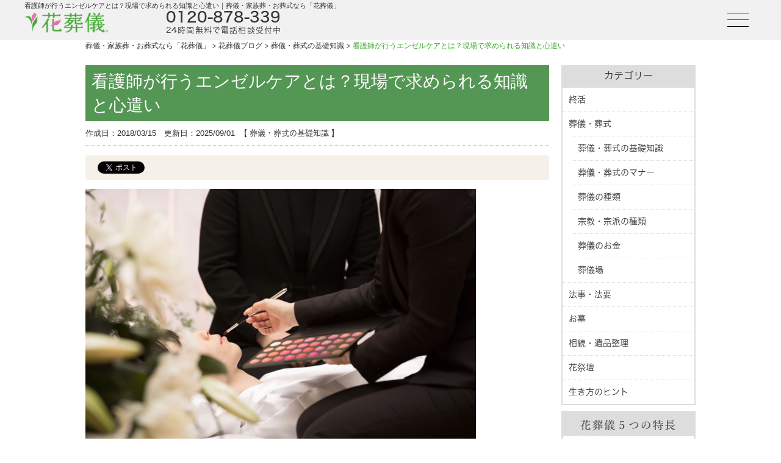

--- FILE ---
content_type: text/html; charset=UTF-8
request_url: https://www.hana-sougi.com/blog/angel_care/
body_size: 30381
content:

<!DOCTYPE html>
<html lang="ja">

<head>
  <meta charset="UTF-8">
  <meta name="viewport" content="width=device-width,user-scalable=yes,maximum-scale=1.0,minimum-scale=1.0">
  
  <meta name="description" content="花葬儀コラムです。ご葬儀や終活に関するコラムを定期的に発信しています。今回は、エンゼルケアに不安を感じる看護師の方へ、具体的な手順からご遺族への心遣い、連携のポイントまでを解説します。花葬儀は、東京都、埼玉県、千葉県、神奈川県の一都三県の約800斎場でご葬儀のお手伝いを行っています。24時間365日いつでもプロの葬儀プランナーが多数在籍しています。ご葬儀、終活のご相談は花葬儀までお気軽にお問合せください。">
  <meta name="keywords" content="エンゼルケア,看護師,ご遺族,故人様,ケア,処置,役割,連携,学び,知識,技術,不安,OJT,研修,お体,死後,死後処置,看取り,目的,尊厳,清拭,整容,ラストメイク,医療器具,ペースメーカー,湯かん,エンバーミング,多職種,チーム,チームケア,医師,介護士,専門家,病院,施設,自宅,タイミング,流れ,手順,ポイント,注意点,心構え,配慮,グリーフケア,安心感,宗教,宗旨,作法,Q&A,新人看護師,経験,皮膚,保護,着替え,体位,硬直,価値観,成長,寄り添う,最期,花,花葬儀,葬儀,葬式">
  <meta name="author" content="株式会社リベント">
  <meta name="format-detection" content="telephone=no">
  <meta name="thumbnail" content="https://www.hana-sougi.com/img/common/header/head-thumbnail.jpg" />
  <link rel="stylesheet" href="https://fonts.googleapis.com/css2?family=Material+Symbols+Outlined:opsz,wght,FILL,GRAD@20..48,100..700,0..1,-50..200" />
  <link href="https://www.hana-sougi.com/favicon.ico" rel="shortcut icon">
  <link href="https://www.hana-sougi.com/blog/angel_care/" rel="canonical">
  
		<!--[if IE]>
			<meta http-equiv="X-UA-Compatible" content="IE=Edge,chrome=1">
		<![endif]-->
		<!--[if lt IE 9]>
			<script src="https://www.hana-sougi.com/js/html5shiv.js"></script>
			<script src="https://www.hana-sougi.com/js/css3-mediaqueries.js"></script>
		<![endif]-->
	
  <!-- PC版のSTYLE -->
  <link href="https://www.hana-sougi.com/style/pc/reset.css" media="screen and (min-width: 1000px)" rel="stylesheet">
  <link href="https://www.hana-sougi.com/style/pc/common_new_top.css" media="screen and (min-width: 1000px)" rel="stylesheet">
  <link href="https://www.hana-sougi.com/css/slick-theme.css" media="screen and (min-width: 1000px)" rel="stylesheet">
  <link href="https://www.hana-sougi.com/css/slick.css" media="screen and (min-width: 1000px)" rel="stylesheet">
  <!-- // PC版のSTYLE -->

  <!-- SP版のSTYLE -->
  <link href="https://www.hana-sougi.com/style/sp/reset.css" media="screen and (max-width: 999px)" rel="stylesheet">
  <link href="https://www.hana-sougi.com/style/sp/common_new_top.css" media="screen and (max-width: 999px)" rel="stylesheet">
  <link href="https://www.hana-sougi.com/css/slick-theme.css" media="screen and (max-width: 999px)" rel="stylesheet">
  <link href="https://www.hana-sougi.com/css/slick.css" media="screen and (max-width: 999px)" rel="stylesheet">
  <!-- // SP版のSTYLE -->

  <!-- PC/SP版共通のSTYLE -->
  <!-- <link href="//fonts.googleapis.com/earlyaccess/sawarabimincho.css" rel="stylesheet"> -->
  <!-- <link href="//fonts.googleapis.com/css?family=Noto+Serif+JP&display=swap" rel="stylesheet"> -->
  <link href="https://www.hana-sougi.com/css/front_02.css" rel="stylesheet">
  <link href="https://www.hana-sougi.com/css/fontawesome.css" rel="stylesheet">
  <link href="https://www.hana-sougi.com/css/brands.css" rel="stylesheet">
  <link href="https://www.hana-sougi.com/css/solid.css" rel="stylesheet">
  <link href="https://www.hana-sougi.com/css/top_new_style.css" rel="stylesheet">

  <style>
    .mincho {
      font-family: 'Sawarabi Mincho';
    }

    .mincho2 {
      font-family: 'ＭＳ Ｐ明朝', 'ＭＳ 明朝', 'ヒラギノ明朝 ProN W3', 'Hiragino Mincho ProN', 'HG明朝E', '游明朝', YuMincho, serif;
    }

    .mincho3 {
      font-family: 'Noto Serif JP', serif;
    }
    .cont_youtube_top p {
      text-align: center;
    }
    @media screen and (max-width: 999px) {
      .slide_wrap .slide_front_text_top h1 {
          margin-right: 140px !important;
      }
      .directors-bg h3 {
        letter-spacing:-1px;
      }
      .cont_btm .intro-planner-wrapper dd {
        letter-spacing: -0.5px;
      }
    }
  </style>
  <!-- // PC/SP版共通のSTYLE -->

  	<style>img:is([sizes="auto" i], [sizes^="auto," i]) { contain-intrinsic-size: 3000px 1500px }</style>
	
		<!-- All in One SEO 4.9.0 - aioseo.com -->
		<title>看護師が行うエンゼルケアとは？現場で求められる知識と心遣い</title>
	<meta name="description" content="4.看護師として行う処置のポイントと注意点 5.看護師と他職種が協力するチームでのエンゼルケア 6.エンゼルケ" />
	<meta name="robots" content="max-image-preview:large" />
	<link rel="canonical" href="https://www.hana-sougi.com/blog/angel_care/" />
	<meta name="generator" content="All in One SEO (AIOSEO) 4.9.0" />
		<meta property="og:locale" content="ja_JP" />
		<meta property="og:site_name" content="葬儀・家族葬・お葬式なら「花葬儀」 -" />
		<meta property="og:type" content="article" />
		<meta property="og:title" content="看護師が行うエンゼルケアとは？現場で求められる知識と心遣い" />
		<meta property="og:description" content="4.看護師として行う処置のポイントと注意点 5.看護師と他職種が協力するチームでのエンゼルケア 6.エンゼルケ" />
		<meta property="og:url" content="https://www.hana-sougi.com/blog/angel_care/" />
		<meta property="og:image" content="https://www.hana-sougi.com/wp-content/uploads/2018/03/column_001_00.jpg" />
		<meta property="og:image:secure_url" content="https://www.hana-sougi.com/wp-content/uploads/2018/03/column_001_00.jpg" />
		<meta property="og:image:width" content="640" />
		<meta property="og:image:height" content="427" />
		<meta property="article:published_time" content="2018-03-15T08:08:31+00:00" />
		<meta property="article:modified_time" content="2025-09-01T00:00:44+00:00" />
		<meta name="twitter:card" content="summary_large_image" />
		<meta name="twitter:title" content="看護師が行うエンゼルケアとは？現場で求められる知識と心遣い" />
		<meta name="twitter:description" content="4.看護師として行う処置のポイントと注意点 5.看護師と他職種が協力するチームでのエンゼルケア 6.エンゼルケ" />
		<meta name="twitter:image" content="https://www.hana-sougi.com/wp-content/uploads/2018/03/column_001_00.jpg" />
		<script type="application/ld+json" class="aioseo-schema">
			{"@context":"https:\/\/schema.org","@graph":[{"@type":"BreadcrumbList","@id":"https:\/\/www.hana-sougi.com\/blog\/angel_care\/#breadcrumblist","itemListElement":[{"@type":"ListItem","@id":"https:\/\/www.hana-sougi.com#listItem","position":1,"name":"Home","item":"https:\/\/www.hana-sougi.com","nextItem":{"@type":"ListItem","@id":"https:\/\/www.hana-sougi.com\/blog\/#listItem","name":"\u82b1\u846c\u5100\u30d6\u30ed\u30b0"}},{"@type":"ListItem","@id":"https:\/\/www.hana-sougi.com\/blog\/#listItem","position":2,"name":"\u82b1\u846c\u5100\u30d6\u30ed\u30b0","item":"https:\/\/www.hana-sougi.com\/blog\/","nextItem":{"@type":"ListItem","@id":"https:\/\/www.hana-sougi.com\/blog\/blog_category\/sougi\/#listItem","name":"\u846c\u5100\u30fb\u846c\u5f0f"},"previousItem":{"@type":"ListItem","@id":"https:\/\/www.hana-sougi.com#listItem","name":"Home"}},{"@type":"ListItem","@id":"https:\/\/www.hana-sougi.com\/blog\/blog_category\/sougi\/#listItem","position":3,"name":"\u846c\u5100\u30fb\u846c\u5f0f","item":"https:\/\/www.hana-sougi.com\/blog\/blog_category\/sougi\/","nextItem":{"@type":"ListItem","@id":"https:\/\/www.hana-sougi.com\/blog\/blog_category\/sougi\/sougi-kiso\/#listItem","name":"\u846c\u5100\u30fb\u846c\u5f0f\u306e\u57fa\u790e\u77e5\u8b58"},"previousItem":{"@type":"ListItem","@id":"https:\/\/www.hana-sougi.com\/blog\/#listItem","name":"\u82b1\u846c\u5100\u30d6\u30ed\u30b0"}},{"@type":"ListItem","@id":"https:\/\/www.hana-sougi.com\/blog\/blog_category\/sougi\/sougi-kiso\/#listItem","position":4,"name":"\u846c\u5100\u30fb\u846c\u5f0f\u306e\u57fa\u790e\u77e5\u8b58","item":"https:\/\/www.hana-sougi.com\/blog\/blog_category\/sougi\/sougi-kiso\/","nextItem":{"@type":"ListItem","@id":"https:\/\/www.hana-sougi.com\/blog\/angel_care\/#listItem","name":"\u770b\u8b77\u5e2b\u304c\u884c\u3046\u30a8\u30f3\u30bc\u30eb\u30b1\u30a2\u3068\u306f\uff1f\u73fe\u5834\u3067\u6c42\u3081\u3089\u308c\u308b\u77e5\u8b58\u3068\u5fc3\u9063\u3044"},"previousItem":{"@type":"ListItem","@id":"https:\/\/www.hana-sougi.com\/blog\/blog_category\/sougi\/#listItem","name":"\u846c\u5100\u30fb\u846c\u5f0f"}},{"@type":"ListItem","@id":"https:\/\/www.hana-sougi.com\/blog\/angel_care\/#listItem","position":5,"name":"\u770b\u8b77\u5e2b\u304c\u884c\u3046\u30a8\u30f3\u30bc\u30eb\u30b1\u30a2\u3068\u306f\uff1f\u73fe\u5834\u3067\u6c42\u3081\u3089\u308c\u308b\u77e5\u8b58\u3068\u5fc3\u9063\u3044","previousItem":{"@type":"ListItem","@id":"https:\/\/www.hana-sougi.com\/blog\/blog_category\/sougi\/sougi-kiso\/#listItem","name":"\u846c\u5100\u30fb\u846c\u5f0f\u306e\u57fa\u790e\u77e5\u8b58"}}]},{"@type":"Organization","@id":"https:\/\/www.hana-sougi.com\/#organization","name":"\u846c\u5100\u30fb\u5bb6\u65cf\u846c\u30fb\u304a\u846c\u5f0f\u306a\u3089\u300c\u82b1\u846c\u5100\u300d","url":"https:\/\/www.hana-sougi.com\/"},{"@type":"WebPage","@id":"https:\/\/www.hana-sougi.com\/blog\/angel_care\/#webpage","url":"https:\/\/www.hana-sougi.com\/blog\/angel_care\/","name":"\u770b\u8b77\u5e2b\u304c\u884c\u3046\u30a8\u30f3\u30bc\u30eb\u30b1\u30a2\u3068\u306f\uff1f\u73fe\u5834\u3067\u6c42\u3081\u3089\u308c\u308b\u77e5\u8b58\u3068\u5fc3\u9063\u3044","description":"4.\u770b\u8b77\u5e2b\u3068\u3057\u3066\u884c\u3046\u51e6\u7f6e\u306e\u30dd\u30a4\u30f3\u30c8\u3068\u6ce8\u610f\u70b9 5.\u770b\u8b77\u5e2b\u3068\u4ed6\u8077\u7a2e\u304c\u5354\u529b\u3059\u308b\u30c1\u30fc\u30e0\u3067\u306e\u30a8\u30f3\u30bc\u30eb\u30b1\u30a2 6.\u30a8\u30f3\u30bc\u30eb\u30b1","inLanguage":"ja","isPartOf":{"@id":"https:\/\/www.hana-sougi.com\/#website"},"breadcrumb":{"@id":"https:\/\/www.hana-sougi.com\/blog\/angel_care\/#breadcrumblist"},"image":{"@type":"ImageObject","url":"https:\/\/www.hana-sougi.com\/wp-content\/uploads\/2018\/03\/flow_img3-1.jpg","@id":"https:\/\/www.hana-sougi.com\/blog\/angel_care\/#mainImage","width":270,"height":200,"caption":"\u30a8\u30f3\u30bc\u30eb\u30b1\u30a2"},"primaryImageOfPage":{"@id":"https:\/\/www.hana-sougi.com\/blog\/angel_care\/#mainImage"},"datePublished":"2018-03-15T17:08:31+09:00","dateModified":"2025-09-01T09:00:44+09:00"},{"@type":"WebSite","@id":"https:\/\/www.hana-sougi.com\/#website","url":"https:\/\/www.hana-sougi.com\/","name":"\u846c\u5100\u30fb\u5bb6\u65cf\u846c\u30fb\u304a\u846c\u5f0f\u306a\u3089\u300c\u82b1\u846c\u5100\u300d","inLanguage":"ja","publisher":{"@id":"https:\/\/www.hana-sougi.com\/#organization"}}]}
		</script>
		<!-- All in One SEO -->

	<script>
		var ajaxUrl = 'https://www.hana-sougi.com/wp-admin/admin-ajax.php';
	</script>
<style id='classic-theme-styles-inline-css' type='text/css'>
/*! This file is auto-generated */
.wp-block-button__link{color:#fff;background-color:#32373c;border-radius:9999px;box-shadow:none;text-decoration:none;padding:calc(.667em + 2px) calc(1.333em + 2px);font-size:1.125em}.wp-block-file__button{background:#32373c;color:#fff;text-decoration:none}
</style>
<link rel='stylesheet' id='aioseo/css/src/vue/standalone/blocks/table-of-contents/global.scss-css' href='https://www.hana-sougi.com/wp-content/plugins/all-in-one-seo-pack/dist/Lite/assets/css/table-of-contents/global.e90f6d47.css?ver=4.9.0' type='text/css' media='all' />
<style id='global-styles-inline-css' type='text/css'>
:root{--wp--preset--aspect-ratio--square: 1;--wp--preset--aspect-ratio--4-3: 4/3;--wp--preset--aspect-ratio--3-4: 3/4;--wp--preset--aspect-ratio--3-2: 3/2;--wp--preset--aspect-ratio--2-3: 2/3;--wp--preset--aspect-ratio--16-9: 16/9;--wp--preset--aspect-ratio--9-16: 9/16;--wp--preset--color--black: #000000;--wp--preset--color--cyan-bluish-gray: #abb8c3;--wp--preset--color--white: #ffffff;--wp--preset--color--pale-pink: #f78da7;--wp--preset--color--vivid-red: #cf2e2e;--wp--preset--color--luminous-vivid-orange: #ff6900;--wp--preset--color--luminous-vivid-amber: #fcb900;--wp--preset--color--light-green-cyan: #7bdcb5;--wp--preset--color--vivid-green-cyan: #00d084;--wp--preset--color--pale-cyan-blue: #8ed1fc;--wp--preset--color--vivid-cyan-blue: #0693e3;--wp--preset--color--vivid-purple: #9b51e0;--wp--preset--gradient--vivid-cyan-blue-to-vivid-purple: linear-gradient(135deg,rgba(6,147,227,1) 0%,rgb(155,81,224) 100%);--wp--preset--gradient--light-green-cyan-to-vivid-green-cyan: linear-gradient(135deg,rgb(122,220,180) 0%,rgb(0,208,130) 100%);--wp--preset--gradient--luminous-vivid-amber-to-luminous-vivid-orange: linear-gradient(135deg,rgba(252,185,0,1) 0%,rgba(255,105,0,1) 100%);--wp--preset--gradient--luminous-vivid-orange-to-vivid-red: linear-gradient(135deg,rgba(255,105,0,1) 0%,rgb(207,46,46) 100%);--wp--preset--gradient--very-light-gray-to-cyan-bluish-gray: linear-gradient(135deg,rgb(238,238,238) 0%,rgb(169,184,195) 100%);--wp--preset--gradient--cool-to-warm-spectrum: linear-gradient(135deg,rgb(74,234,220) 0%,rgb(151,120,209) 20%,rgb(207,42,186) 40%,rgb(238,44,130) 60%,rgb(251,105,98) 80%,rgb(254,248,76) 100%);--wp--preset--gradient--blush-light-purple: linear-gradient(135deg,rgb(255,206,236) 0%,rgb(152,150,240) 100%);--wp--preset--gradient--blush-bordeaux: linear-gradient(135deg,rgb(254,205,165) 0%,rgb(254,45,45) 50%,rgb(107,0,62) 100%);--wp--preset--gradient--luminous-dusk: linear-gradient(135deg,rgb(255,203,112) 0%,rgb(199,81,192) 50%,rgb(65,88,208) 100%);--wp--preset--gradient--pale-ocean: linear-gradient(135deg,rgb(255,245,203) 0%,rgb(182,227,212) 50%,rgb(51,167,181) 100%);--wp--preset--gradient--electric-grass: linear-gradient(135deg,rgb(202,248,128) 0%,rgb(113,206,126) 100%);--wp--preset--gradient--midnight: linear-gradient(135deg,rgb(2,3,129) 0%,rgb(40,116,252) 100%);--wp--preset--font-size--small: 13px;--wp--preset--font-size--medium: 20px;--wp--preset--font-size--large: 36px;--wp--preset--font-size--x-large: 42px;--wp--preset--spacing--20: 0.44rem;--wp--preset--spacing--30: 0.67rem;--wp--preset--spacing--40: 1rem;--wp--preset--spacing--50: 1.5rem;--wp--preset--spacing--60: 2.25rem;--wp--preset--spacing--70: 3.38rem;--wp--preset--spacing--80: 5.06rem;--wp--preset--shadow--natural: 6px 6px 9px rgba(0, 0, 0, 0.2);--wp--preset--shadow--deep: 12px 12px 50px rgba(0, 0, 0, 0.4);--wp--preset--shadow--sharp: 6px 6px 0px rgba(0, 0, 0, 0.2);--wp--preset--shadow--outlined: 6px 6px 0px -3px rgba(255, 255, 255, 1), 6px 6px rgba(0, 0, 0, 1);--wp--preset--shadow--crisp: 6px 6px 0px rgba(0, 0, 0, 1);}:where(.is-layout-flex){gap: 0.5em;}:where(.is-layout-grid){gap: 0.5em;}body .is-layout-flex{display: flex;}.is-layout-flex{flex-wrap: wrap;align-items: center;}.is-layout-flex > :is(*, div){margin: 0;}body .is-layout-grid{display: grid;}.is-layout-grid > :is(*, div){margin: 0;}:where(.wp-block-columns.is-layout-flex){gap: 2em;}:where(.wp-block-columns.is-layout-grid){gap: 2em;}:where(.wp-block-post-template.is-layout-flex){gap: 1.25em;}:where(.wp-block-post-template.is-layout-grid){gap: 1.25em;}.has-black-color{color: var(--wp--preset--color--black) !important;}.has-cyan-bluish-gray-color{color: var(--wp--preset--color--cyan-bluish-gray) !important;}.has-white-color{color: var(--wp--preset--color--white) !important;}.has-pale-pink-color{color: var(--wp--preset--color--pale-pink) !important;}.has-vivid-red-color{color: var(--wp--preset--color--vivid-red) !important;}.has-luminous-vivid-orange-color{color: var(--wp--preset--color--luminous-vivid-orange) !important;}.has-luminous-vivid-amber-color{color: var(--wp--preset--color--luminous-vivid-amber) !important;}.has-light-green-cyan-color{color: var(--wp--preset--color--light-green-cyan) !important;}.has-vivid-green-cyan-color{color: var(--wp--preset--color--vivid-green-cyan) !important;}.has-pale-cyan-blue-color{color: var(--wp--preset--color--pale-cyan-blue) !important;}.has-vivid-cyan-blue-color{color: var(--wp--preset--color--vivid-cyan-blue) !important;}.has-vivid-purple-color{color: var(--wp--preset--color--vivid-purple) !important;}.has-black-background-color{background-color: var(--wp--preset--color--black) !important;}.has-cyan-bluish-gray-background-color{background-color: var(--wp--preset--color--cyan-bluish-gray) !important;}.has-white-background-color{background-color: var(--wp--preset--color--white) !important;}.has-pale-pink-background-color{background-color: var(--wp--preset--color--pale-pink) !important;}.has-vivid-red-background-color{background-color: var(--wp--preset--color--vivid-red) !important;}.has-luminous-vivid-orange-background-color{background-color: var(--wp--preset--color--luminous-vivid-orange) !important;}.has-luminous-vivid-amber-background-color{background-color: var(--wp--preset--color--luminous-vivid-amber) !important;}.has-light-green-cyan-background-color{background-color: var(--wp--preset--color--light-green-cyan) !important;}.has-vivid-green-cyan-background-color{background-color: var(--wp--preset--color--vivid-green-cyan) !important;}.has-pale-cyan-blue-background-color{background-color: var(--wp--preset--color--pale-cyan-blue) !important;}.has-vivid-cyan-blue-background-color{background-color: var(--wp--preset--color--vivid-cyan-blue) !important;}.has-vivid-purple-background-color{background-color: var(--wp--preset--color--vivid-purple) !important;}.has-black-border-color{border-color: var(--wp--preset--color--black) !important;}.has-cyan-bluish-gray-border-color{border-color: var(--wp--preset--color--cyan-bluish-gray) !important;}.has-white-border-color{border-color: var(--wp--preset--color--white) !important;}.has-pale-pink-border-color{border-color: var(--wp--preset--color--pale-pink) !important;}.has-vivid-red-border-color{border-color: var(--wp--preset--color--vivid-red) !important;}.has-luminous-vivid-orange-border-color{border-color: var(--wp--preset--color--luminous-vivid-orange) !important;}.has-luminous-vivid-amber-border-color{border-color: var(--wp--preset--color--luminous-vivid-amber) !important;}.has-light-green-cyan-border-color{border-color: var(--wp--preset--color--light-green-cyan) !important;}.has-vivid-green-cyan-border-color{border-color: var(--wp--preset--color--vivid-green-cyan) !important;}.has-pale-cyan-blue-border-color{border-color: var(--wp--preset--color--pale-cyan-blue) !important;}.has-vivid-cyan-blue-border-color{border-color: var(--wp--preset--color--vivid-cyan-blue) !important;}.has-vivid-purple-border-color{border-color: var(--wp--preset--color--vivid-purple) !important;}.has-vivid-cyan-blue-to-vivid-purple-gradient-background{background: var(--wp--preset--gradient--vivid-cyan-blue-to-vivid-purple) !important;}.has-light-green-cyan-to-vivid-green-cyan-gradient-background{background: var(--wp--preset--gradient--light-green-cyan-to-vivid-green-cyan) !important;}.has-luminous-vivid-amber-to-luminous-vivid-orange-gradient-background{background: var(--wp--preset--gradient--luminous-vivid-amber-to-luminous-vivid-orange) !important;}.has-luminous-vivid-orange-to-vivid-red-gradient-background{background: var(--wp--preset--gradient--luminous-vivid-orange-to-vivid-red) !important;}.has-very-light-gray-to-cyan-bluish-gray-gradient-background{background: var(--wp--preset--gradient--very-light-gray-to-cyan-bluish-gray) !important;}.has-cool-to-warm-spectrum-gradient-background{background: var(--wp--preset--gradient--cool-to-warm-spectrum) !important;}.has-blush-light-purple-gradient-background{background: var(--wp--preset--gradient--blush-light-purple) !important;}.has-blush-bordeaux-gradient-background{background: var(--wp--preset--gradient--blush-bordeaux) !important;}.has-luminous-dusk-gradient-background{background: var(--wp--preset--gradient--luminous-dusk) !important;}.has-pale-ocean-gradient-background{background: var(--wp--preset--gradient--pale-ocean) !important;}.has-electric-grass-gradient-background{background: var(--wp--preset--gradient--electric-grass) !important;}.has-midnight-gradient-background{background: var(--wp--preset--gradient--midnight) !important;}.has-small-font-size{font-size: var(--wp--preset--font-size--small) !important;}.has-medium-font-size{font-size: var(--wp--preset--font-size--medium) !important;}.has-large-font-size{font-size: var(--wp--preset--font-size--large) !important;}.has-x-large-font-size{font-size: var(--wp--preset--font-size--x-large) !important;}
:where(.wp-block-post-template.is-layout-flex){gap: 1.25em;}:where(.wp-block-post-template.is-layout-grid){gap: 1.25em;}
:where(.wp-block-columns.is-layout-flex){gap: 2em;}:where(.wp-block-columns.is-layout-grid){gap: 2em;}
:root :where(.wp-block-pullquote){font-size: 1.5em;line-height: 1.6;}
</style>
<link rel="EditURI" type="application/rsd+xml" title="RSD" href="https://www.hana-sougi.com/xmlrpc.php?rsd" />
<meta name="generator" content="WordPress 6.8.3" />
<link rel='shortlink' href='https://www.hana-sougi.com/?p=3745' />
<meta property="og:title" content="看護師が行うエンゼルケアとは？現場で求められる知識と心遣い" />
<meta property="og:description" content="エンゼルケアは、患者様が亡くなられた直後に行う大切なケアです。故人様の扱われ方ひとつで、ご遺族の心は大きく左右されます。不慣れな対応が「ぞんざいに扱われた」という深い悲しみを残すことがある一方、慈しむ" />
<meta property="og:type" content="article" />
<meta property="og:url" content="https://www.hana-sougi.com/blog/angel_care/" />
<meta property="og:image" content="https://www.hana-sougi.com/wp-content/uploads/2018/03/flow_img3-1.jpg" />
<meta property="og:site_name" content="葬儀・家族葬・お葬式なら「花葬儀」" />
<meta name="twitter:card" content="summary_large_image" />
<meta property="og:locale" content="ja_JP" />
<style type="text/css">.broken_link, a.broken_link {
	text-decoration: line-through;
}</style><link href="https://www.hana-sougi.com/style/pc/blog.css?20260121" media="screen and (min-width: 1000px)" rel="stylesheet"><link href="https://www.hana-sougi.com/style/sp/blog.css?20260121" media="screen and (max-width: 999px)" rel="stylesheet">
  <style>
h4{ 
font-weight:bold; 
}
h4::before { 
content:"■"; 
}

.link{
font-weight: bold;
color: darkblue;
}

caption {
font-weight: bold;
text-align: center;
}

table {
margin: 0 auto;
}

table th {
vertical-align: middle;
background-color: #ECECEC;
border: 0.8px solid #7e6b5a;
font-weight: bold;
padding: 10px 15px;
text-align: center;
}

table td {
text-align: left;
vertical-align: middle;
padding: 10px 15px;
border: 0.8px solid #7e6b5a;
}

.indent{
text-indent: -1em;
padding-left: 1em;
margin-top: 8px;
}

.indent01{
text-indent: 1em;
}


.pc-image {
margin-bottom: -40px;
width: 90%;
}
.pc-image img{
border: solid 3px #fffcfc;
position: relative;
width: 85%;
}

.pc-tate-image{
display: flex;
margin-left: 20%;
justify-content: flex-end;
}

.pc-ex{
    display: flex;
    margin-left: 20%;
    justify-content: flex-end;
}
.pc-ex img{
width: 70%;
}

.pc-ex2{
    display: flex;
    margin-left: 30%;
    justify-content: flex-end;
   width: 60%;
}
.pc-ex2{
width: 60%;
}

.sp-image{
display:none;
}

.check{
  display: none;
}

.ul-arrange{
margin-top: 0;
margin-bottom: 3em;
}

dl{
margin-top: 0px !important;
}

dd{
/*margin-left: 20px;*/
margin-bottom: 20px;
}

/* 通常時表示されるテキスト */
.label{
    padding: 10px 30px 10px 5px;
    background: #f5f5dc;
    display: flex;
   position: relative;
}

/*クリック前のアイコン*/
.label:after{
    box-sizing: border-box;
    content: '\+';
    font-size: 20px;
    display: block;
    font-weight:900;
    color:#000;
    position: absolute;
    right: 0.6rem;
    top: 25%;
}
/*クリックしたときのアイコン*/
.check:checked + .label:after{
    content: '\-';
    font-size: 25px;
    position: absolute;
    right: 0.7rem;
}

/* 通常時表示されるテキスト マウスオン*/
label.label:hover {
    cursor: pointer;
    transition: .7s;
}
/* クリック時のスタイル */
.check:checked + .label + .open{
 display:block;
  height: 40px;
  padding: 70px 40px;
  display: flex;
  justify-content: center;
  align-items: center;
}

/* ダミー　段落用*/
.dummy{
display:none;
}

/* クリック時のスタイルA */
.check:checked + .label + .open-a {
 display: block;
  height: 100%;
  padding: 0px 20px;
}

/* クリック時のスタイルB */
.check:checked + .label + .open-b {
 display: block;
 height: 100%;
 padding: 0px 20px;
}

.check:checked + .label + .open-c {
 display: block;
 height: 100%;
 padding: 0px 20px;
}

.check:checked + .label + .open-d {
 display: block;
 height: 100%;
 padding: 0px 20px;
}

.check:checked + .label + .open-e {
 display: block;
 height: 100%;
 padding: 0px 20px;
}


/* クリック時に表示されるテキスト */
#blog .open, .open-c, .open-a, .open-b, .open-d, .open-e, .open-f{
 display:none; /*通常時は見えなくする*/
  background: #fafaf5;
  align-items: center;
margin-top: 0px;
  margin-bottom: 10px;
  /*  通常時は高さ0を指定  */
  height: 0;
  transition: .2s;
}
span.text {
    width: 70%;
    margin: 0 auto;
    text-align: left;
    align-items: center;
}

span.text {
    width: 70%;
    margin: 0 auto;
    text-align: left;
    align-items: center;
}

.space {
  line-height: 2 !important;
}

.theme-text{
padding-left: 1em;
padding-bottom: 0;
}


@media screen and (min-width: 1000px) {

.set{
display: flex;
}
.set-txt{
width:700px;
margin-right: 10px;
text-align:justify;
}


/* .link{
width:95%;
border:3px #eee solid;
padding:16px;
margin:-10px auto 60px;
} */

/*table th {
background-color: #ECECEC;
border: 0.8px solid #7e6b5a;
text-align:center;
padding:5px;
}*/

/*table td {
text-align: left;
border: 0.8px solid #7e6b5a;
}*/

}

@media screen and (max-width: 999px) {
.set{
display: block;
}

.sp-image{
display:block;
text-align: center;
}

.right{
display:block;
margin: auto;
}

img.alignnone.size-full.wp-image-17291 {
    width: 640px;
}

.pc-image,.pc-ex, .pc-ex2{
display:none;
}


/*table th {
background-color: #ECECEC;
border: 0.8px solid #7e6b5a;
text-align:center;
padding:5px;
}*/

/*table td {
text-align: left;
border: 0.8px solid #7e6b5a;
}*/
/*.risoku{
width: 100%;
}*/

.check:checked + .label + .open-a {
 display: block;
 height: 100%;
 padding: 0px 20px;
}

.check:checked + .label + .open-b {
 display: block;
 height: 100%;
 padding: 0px 20px;
}

.check:checked + .label + .open-c {
 display: block;
 height: 100%;
 padding: 0px 20px;
}

.check:checked + .label + .open-d {
 display: block;
 height: 100%;
 padding: 0px 20px;
}

.check:checked + .label + .open-e {
display: block;
 height: 100%;
 padding: 0px 20px;
}
}


@media screen and (max-width: 450px)  {
.check:checked + .label + .open-a {
    padding: 0px 20px;
    height: 100%;
}
.check:checked + .label + .open-b {
    padding: 0px 20px;
    height: 100%;
}
.check:checked + .label + .open-c {
    padding: 0px 20px;
    height: 100%;
}
.check:checked + .label + .open-d {
  padding: 0px 20px;
  height: 100%;
}
.check:checked + .label + .open-e {
  padding: 0px 20px;
  height: 100%;
}
 table {
        width: 100%;
    }

/*.theme{
margin: 0 auto;
}*/

table {
width: 100%;
}
}
</style>
  
<script>
      dataLayer=[{'IP': '35.191.72.145'}];
</script>
<!-- Google Tag Manager -->
<script>(function(w,d,s,l,i){w[l]=w[l]||[];w[l].push({'gtm.start':
new Date().getTime(),event:'gtm.js'});var f=d.getElementsByTagName(s)[0],
j=d.createElement(s),dl=l!='dataLayer'?'&l='+l:'';j.async=true;j.src=
'https://www.googletagmanager.com/gtm.js?id='+i+dl;f.parentNode.insertBefore(j,f);
})(window,document,'script','dataLayer','GTM-NK69VR');</script>
<!-- End Google Tag Manager -->  <!-- <script>
        window.addEventListener('load', function(){
            document. getElementsByClassName('botchan_open').addEventListener('click', function () {
                btag('event', 'open');
            });
        },false);
    </script> -->

  <style>
    .wc-webchat-ctn {
      z-index: 9999999999 !important;
    }
  </style>

  <script type="text/javascript" src="//typesquare.com/3/tsst/script/ja/typesquare.js?65a05b41ad38499d80b34c0aac1e02e5" charset="utf-8"></script>

</head>

<body id="top">

  <!-- Google Tag Manager (noscript) -->
<noscript><iframe src="https://www.googletagmanager.com/ns.html?id=GTM-NK69VR"
height="0" width="0" style="display:none;visibility:hidden"></iframe></noscript>
<!-- End Google Tag Manager (noscript) -->
  <header id="_page-header" class="">
    <div class="header__inner">
      <div class="header__left">
        <h1 class="page-header-ttl">看護師が行うエンゼルケアとは？現場で求められる知識と心遣い｜葬儀・家族葬・お葬式なら「花葬儀」</h1>
        <div class="header__logo"><a href="/"><img src="https://www.hana-sougi.com/img/common/header/logo.png"></a></div>
        <div class="header__cta sp-none">
          <div class="header__cta-tel">
            0120-878-339
          </div>
          <div class="header__cta-text">
            24時間無料で電話相談受付中
          </div>
        </div>
      </div>
      <div class="header__right">
        <div class="header__menu">
          <input type="checkbox" id="drawer">
          <label for="drawer" class="open"><span></span></label>
          <nav class="menu">
            <label for="drawer" class="close js-closeDrower">
              <div></div>
            </label>
            <div class="header__menu-logo pc-none">
              <img src="https://www.hana-sougi.com/img/top/hanasougi-logo-w.svg">
            </div>
            <div class="header__menu-wrapper">
              <ul>
                <li><a href="/hanasaidan/gallery/"><span>花祭壇を見る</span></a></li>
                <li>
                  <ul>
                    <li class="menu-category"><a href="/plan/"><span>葬儀プラン</span></a></li>
                    <li><a href="/plan/kazokuso/"><span>家族葬</span></a></li>
                    <li><a href="/plan/ippanso/"><span>一般葬</span></a></li>
                    <li><a href="/plan/ichinichiso/"><span>一日葬</span></a></li>
                    <li><a href="/plan/jitakuso/"><span>自宅葬</span></a></li>
                    <li><a href="/plan/kaso/"><span>火葬式</span></a></li>
                  </ul>
                </li>
                <li>
                  <ul>
                    <li class="menu-category"><span>葬儀場を探す</span></li>
                    <li><a href="/area/prefecture/tokyo/"><span>東京</span></a></li>
                    <li><a href="/area/prefecture/kanagawa/"><span>神奈川</span></a></li>
                    <li><a href="/area/prefecture/chiba/"><span>千葉</span></a></li>
                    <li><a href="/area/prefecture/saitama/"><span>埼玉</span></a></li>
                  </ul>
                </li>
                <li><a href="/voice/"><span>お客様の声</span></a></li>
                <li><a href="/interview/"><span>お客様インタビュー</span></a></li>
                <li><a href="/familyclub/"><span>会員登録</span></a></li>
                <li><a href="/company/company.html"><span>会社概要</span></a></li>
              </ul>
            </div>
            <ul class="menu-sns">
              <li><a href="https://www.facebook.com/hana.sougi0120878339"><i class="fa-brands fa-facebook-f"></i></a></li>
              <li><a href="https://twitter.com/hanasougi"><i class="fa-brands fa-x-twitter"></i></a></li>
              <li><a href="https://www.instagram.com/hanasougi/"><i class="fa-brands fa-instagram"></i></a></li>
              <li><a href="https://www.youtube.com/channel/UCc0Gb41aie_6Ib0H6Z8iC6w"><i class="fa-brands fa-youtube"></i></a></li>
            </ul>
          </nav>
        </div>
      </div>
    </div>
  </header>
<main id="main-page-wrapper" class="wp-singular blog-template-default single single-blog postid-3745 wp-theme-hana-sougicom">
    <div id="blog" class="page-inner">

        <div class="sp-none"><div class="breadcrumb"><ol itemscope="" itemtype="https://schema.org/BreadcrumbList"><li itemprop="itemListElement" itemscope="" itemtype="https://schema.org/ListItem"><a itemtype="https://schema.org/Thing" itemprop="item" href="https://www.hana-sougi.com"><span itemprop="name">葬儀・家族葬・お葬式なら「花葬儀」</span></a><meta itemprop="position" content="1" /> &gt;&#160;</li><li itemprop="itemListElement" itemscope itemtype="https://schema.org/ListItem"><a itemtype="https://schema.org/Thing" itemprop="item" href="/blog/"><span itemprop="name">花葬儀ブログ</span></a><meta itemprop="position" content="2" /> &gt;&#160;</li><li itemprop="itemListElement" itemscope itemtype="https://schema.org/ListItem"><a itemtype="https://schema.org/Thing" itemprop="item" href="/blog/blog_category/sougi-kiso/"><span itemprop="name">葬儀・葬式の基礎知識</span></a><meta itemprop="position" content="3" /> &gt;&#160;</li><li itemprop="itemListElement" itemscope itemtype="https://schema.org/ListItem"><a itemtype="https://schema.org/Thing" itemprop="item" href="https://www.hana-sougi.com/blog/angel_care/"><span itemprop="name" class="bcCurrent">看護師が行うエンゼルケアとは？現場で求められる知識と心遣い</span></a><meta itemprop="position" content="4" /></li></ol></div></div>

        <div class="main">
            <article class="article_box">
                                        <h1>看護師が行うエンゼルケアとは？現場で求められる知識と心遣い</h1>
                        <ul class="article_header">
                            <li>
                                <span class="article-date">作成日：<time datetime="2018-03-15">2018/03/15</time>　更新日：<time datetime="2025-09-01">2025/09/01</time></span>
                            </li>
                            <li>
                                                                    【 <a href="https://www.hana-sougi.com/blog/blog_category/sougi-kiso/">葬儀・葬式の基礎知識</a> 】
                                                            </li>
                        </ul>

                        
<div id="fb-root"></div>

<script>(function(d, s, id) {
  var js, fjs = d.getElementsByTagName(s)[0];
  if (d.getElementById(id)) return;
  js = d.createElement(s); js.id = id;
  js.src = "//connect.facebook.net/ja_JP/sdk.js#xfbml=1&version=v2.4";
  fjs.parentNode.insertBefore(js, fjs);
}(document, 'script', 'facebook-jssdk'));
</script>

<script>window.twttr=(function(d,s,id){var js,fjs=d.getElementsByTagName(s)[0],t=window.twttr||{};if(d.getElementById(id))return;js=d.createElement(s);js.id=id;js.src="https://platform.twitter.com/widgets.js";fjs.parentNode.insertBefore(js,fjs);t._e=[];t.ready=function(f){t._e.push(f);};return t;}(document,"script","twitter-wjs"));</script>

<div class="social_share_btn" style="margin: 15px 0; background: #f5f1e9; padding: 5px;border-radius: 3px;">
     <ul style="font-size: 0;">
          <li style="margin: 5px;display: inline-block;vertical-align: bottom;"><a class="twitter-share-button" href="https://twitter.com/share" data-dnt="true" data-url="https://www.hana-sougi.com/blog/angel_care/" data-counturl="https://www.hana-sougi.com/blog/angel_care/" data-lang="ja">Tweet</a></li>
          <li style="margin: 5px;height: 20px;padding-right: 0!important;display: inline-block !important;" class="fb-like fll pr10" data-href="https://www.hana-sougi.com/blog/angel_care/" data-layout="button_count" data-action="like" data-size="small" data-show-faces="false" data-share="true"></li>
          <!-- <li style="margin: 5px;display: inline-block;vertical-align: bottom;"><div class="line-it-button" data-lang="ja" data-type="share-a" data-url="https://www.hana-sougi.com/blog/angel_care/" style="display: none;"></div></li> -->
          <li class="sp-none" style="margin: 5px;display: inline-block;vertical-align: bottom;"><a href="https://www.hana-sougi.com/blog/angel_care/" class="hatena-bookmark-button" data-hatena-bookmark-layout="basic-label" data-hatena-bookmark-lang="ja" title="このエントリーをはてなブックマークに追加"><img src="https://b.st-hatena.com/images/entry-button/button-only@2x.png" alt="このエントリーをはてなブックマークに追加" width="20" height="20" style="border: none;" /></a><script type="text/javascript" src="https://b.st-hatena.com/js/bookmark_button.js" charset="utf-8" async="async"></script></li>
     </ul>
</div>
<script src="https://d.line-scdn.net/r/web/social-plugin/js/thirdparty/loader.min.js" async="async" defer="defer"></script>
                        <div class="article_contents">
                            <p><img fetchpriority="high" decoding="async" src="https://www.hana-sougi.com/wp-content/uploads/2018/03/column_001_00.jpg" alt="看護師が行うエンゼルケアとは？現場で求められる知識と心遣い" width="640" height="480"></p>
<p>エンゼルケアは、患者様が亡くなられた直後に行う大切なケアです。故人様の扱われ方ひとつで、ご遺族の心は大きく左右されます。不慣れな対応が「ぞんざいに扱われた」という深い悲しみを残すことがある一方、慈しむように丁寧な姿勢は、ご遺族に大きな安心感を与えます。しかし、初めてエンゼルケアに関わる際には、不安や戸惑いを覚える方も少なくありません。</p>
<p>本記事では、看護師の方がエンゼルケアに向き合うための知識や心構え、実際の手順、ご遺族への対応、そして多職種との連携の工夫などを丁寧に解説いたします。ご遺族に寄り添いながら、ご自身も納得のいくケアができるよう、ぜひ参考になさってください。</p>
<div style="border:3px #eee solid; padding:16px; width:95%; border-left:0 auto;">
<p><strong>【もくじ】</strong></p>
<ol>
<li><a href="#first">1.エンゼルケアとは？看護師として知っておきたい基本</a></li>
<li><a href="#second">2.エンゼルケアはいつ、どのように行う？流れと進め方</a></li>
<li><a href="#third">3.病院と葬儀社、それぞれのエンゼルケアの役割の違い<br />
</a></li>
<li><a href="#fourth">4.看護師として行う処置のポイントと注意点</a></li>
<li><a href="#fifth">5.看護師と他職種が協力するチームでのエンゼルケア</a></li>
<li><a href="#sixth">6.エンゼルケアの学び方と、看護師としての向き合い方</a></li>
<li><a href="#seventh">7.看護師が担うエンゼルケアに関するQ&#038;A</a></li>
<li><a href="#eighth">8.看護師として、自信を持って故人様とご遺族に寄り添うエンゼルケア</a></li>
</ol>
</div>
<h2 id="first">1.エンゼルケアとは？看護師として知っておきたい基本</h2>
<p>エンゼルケアは、単なる後処置ではなく、「看取りの一部」として重要な意味を持ちます。まずは、エンゼルケアの基本的な定義と目的、そして看護師として果たす役割について整理していきましょう。</p>
<h3>エンゼルケアの基本的な定義と意味</h3>
<p>エンゼルケアとは、患者様が亡くなられた後に行われる、尊厳を守るための包括的な死後処置を指します。<strong>お身体を清め、身だしなみを整えることを通じて、故人様が生前のような穏やかなお姿でご遺族とお会いできるよう準備をするのが目的です。</strong></p>
<p>単なる後片付けではなく、故人様への敬意を示すと同時に、ご遺族が死を受け入れ、穏やかなお別れをするための大切な時間を作る重要なプロセスの一部でもあります。文化的・宗教的な配慮を含むこともあり、施設や地域によって内容や順序が異なる場合もあることに注意が必要です。</p>
<h3>看護師として求められる配慮と役割</h3>
<p>エンゼルケアにおいて看護師に求められるのは、処置の技術だけではありません。「どう寄り添うか」という姿勢もまた、大きな意味を持ちます。</p>
<p>たとえば、故人様の表情や姿勢を丁寧に整えることは、ご遺族に「大切に扱われた」と感じていただくきっかけになります。慎重かつ丁寧な対応が、ご遺族の心を静かに支えることにもなるのです。<strong>亡くなられた方と生前から関わってきた看護師だからこそ、その人らしさを思い出しながらエンゼルケアを行うことができます。</strong></p>
<h2 id="second">2.エンゼルケアはいつ、どのように行う？流れと進め方</h2>
<p>看護師の方がエンゼルケアに関わる場面では、処置の目的や心構えに加えて、「どのタイミングで、どのような流れで行うのか」を理解しておくことが大切です。準備不足による混乱を防ぐためにも、基本的な工程について整理しておきましょう。</p>
<h3>エンゼルケアを行うタイミング</h3>
<p>エンゼルケアは、医師による死亡確認の直後におこなうのが一般的です。体温の低下や死後硬直が進む前に対応することで、お身体を無理なく整えやすくなります。血液や体液の漏出を防ぐ意味でも、早めの処置が望ましいでしょう。</p>
<p>ただし、ご遺族のお気持ちに配慮する姿勢も欠かせません。「もう少しだけ一緒に過ごしたい」と希望される方も多くいらっしゃるため、処置を急がず、適切なタイミングを見極めてお声がけをすることが大切です。<strong>「ご準備が整いましたら、お知らせください」と一言添えるだけでも、ご遺族の安心感につながります。</strong></p>
<p>施設や病棟の事情で、安置室への移動や他の入院患者さまへの配慮が必要な場合もありますが、限られた時間の中でもご遺族の意向を尊重し、冷静に対応する姿勢が大切です。</p>
<h3>エンゼルケアの基本的な流れ</h3>
<p>エンゼルケアは、一連の手順に沿って行われますが、施設やご家族の希望によって一部の内容や順序が変わることもあります。ここでは、一般的な工程を順を追ってご紹介します。</p>
<p>まず、ご遺族がお別れに一区切りつけるのを待ちます。処置のために一時的に席を外していただく場合は、「これより準備をいたしますね」といった声かけをするとよいでしょう。ご遺族が混乱している際は、無理に引き離さず、気持ちが落ち着くのを優先します。</p>
<p><strong>また、ケアに立ち会いたいと希望されるご遺族もいらっしゃいますので、参加の意向を確認すると、より丁寧な対応になります。</strong></p>
<p>一般的なエンゼルケアの工程は、以下の通りです。</p>
<p>1.グローブを着用し、医療器具を除去します。<br />
人工肛門や弁などの医療器具を除去し、必要に応じて止血処置を行います。ペースメーカーは火葬時の爆発を防ぐため、必ず摘出いたします。出血が続く場合は、絆創膏や包帯で適切に押さえます。</p>
<p>2.アルコール綿で汚れ（血液、目やになど）を拭き取ります。<br />
投与した薬剤の影響で皮膚間に水疱が生じ、破れると強い臭気を発したり、細菌感染のリスクがあるため、特に注意が必要です。<br />
3.口が開いている場合は、閉じます。<br />
4.目も同様に閉じます。<br />
5.血液や体液の漏出を防ぐため、鼻腔や耳腔に綿を詰めます。<br />
なお、弊社ではお身体を傷つけないよう、臀部への詰め物は行いません。<br />
6.ご遺族がご用意された新しい衣類、もしくは病院が用意した浴衣に着せ替えを行います。<br />
7.最後のお見送りを行います。</p>
<p>病院によっては、次の患者様の入室を優先するため、早期の退室を求められることがあります。また、他の患者様の目に触れないよう、安置室までの専用ルートが設けられている場合もあります。<strong>個々の事情もふまえ、限られた時間の中でも丁寧で思いやりのある対応を心がけましょう。</strong></p>
<h2 id="third">3.病院と葬儀社、それぞれのエンゼルケアの役割の違い</h2>
<p><img decoding="async" src="https://www.hana-sougi.com/wp-content/uploads/2025/08/angel_care_00.webp" alt="病院と葬儀社、それぞれのエンゼルケアの役割の違い" width="640" height="480"></p>
<p>エンゼルケアのすべてを病院側で担うわけではありません。実際には、葬儀社との役割分担があります。看護師としてどこまで関わるかを整理しておくことが、ご遺族への丁寧な対応にもつながります。</p>
<h3>看護師が行うエンゼルケア</h3>
<p>看護師が行うエンゼルケアは、主に医療的な器具の取り外しや身体の清拭（せいしき）、整容の補助などが中心です。</p>
<p><strong>ご遺族がその場にいらっしゃる場合は、希望に応じてお着替えや髪を整えるお手伝いを行うこともありますが、宗教的な作法や高度な整容は基本的に病院の範囲外とされます。</strong>ケアのすべてを完璧にしようと背負い込む必要はありません。</p>
<h3>葬儀社による専門的な整容（ラストメイクなど）</h3>
<p><img decoding="async" src="https://www.hana-sougi.com/wp-content/uploads/2025/08/angel_care_01.webp" alt="葬儀社による専門的な整容（ラストメイクなど）" width="400"></p>
<p>葬儀社が担うのは、より高度な整容技術やご遺族の心情に寄り添うケアです。肌の乾燥を防ぐための保湿や、生前の印象に近づける髪型の整え、肌の色調を整えるラストメイクなど、専門的な知識と経験が求められます。</p>
<div class="set">
<p class="set-txt">こうした処置を行うために、葬儀社は専用の「エンゼルケアセット」を持参します。<br />こちらは、弊社「花葬儀」が使用するセットの一例です。セットにはマスクやグローブ、ピンセット、まき綿などが含まれています。なお、葬儀社は医療行為を行わないため、ガーゼはあくまで保護や清潔保持の目的で使用します。</p>
<p><img decoding="async" src="https://www.hana-sougi.com/wp-content/uploads/2025/08/angel_care_02.webp" alt="エンゼルケアセット">
</div>
<p>具体的なケア内容や工夫の詳細については、弊社花葬儀で行っているラストメイクの実例を、「<a href="https://www.hana-sougi.com/blog/sougi-kiso/055/" class="link">エンゼルケアとは何？</a>」の記事でもわかりやすくまとめています。ご遺族向けの内容にはなりますが、医療や福祉の現場でエンゼルケアに関わる方にも役立つ情報が多く含まれていますので、あわせてご覧ください。</p>
<h3>故人様のお身体の状態を維持するための専門技術</h3>
<p><strong>葬儀社は、湯かんや<a href="https://www.hana-sougi.com/blog/embalming/" class="link">エンバーミング</a>といった、病院では行うことのできない処置も担います。</strong></p>
<p>湯かんは、故人様のお身体をお湯で洗い清める、古くから伝わる儀式です。一方、エンバーミングは、お身体に防腐・殺菌などの処置を施し、お体を長期間衛生的に保全する技術を指します。この技術により、特に夏場のご安置や、故郷への長距離搬送、海外への移送などが可能になります。<br />
葬儀社ならではの高度な知識と経験を生かすことで、このような専門処置を行うことができるのです。</p>
<h3>専門家との連携で看護師が意識したいこと</h3>
<p>エンゼルケアは一見誰でもできるように見えますが、実際には講習や経験の有無によって、仕上がりに大きな違いが生まれます。たとえば口を閉じる方法ひとつとっても、入れ歯の有無や筋力の違いで調整が必要です。</p>
<p><strong>病院と葬儀社、それぞれのケアの目的や方法には違いがありますが、根底に、「故人様とご遺族を尊重する」という思いが共通している点は、決して忘れてはならないでしょう。</strong></p>
<p>看護師の皆様には、ご自身の施設で「できる範囲」を理解し、その先は専門家へ適切に託す視点が大切です。「どこまで関わるか」よりも、「どう丁寧に橋渡しするか」を意識することで、より円滑に連携できるようになります。</p>
<h2 id="fourth">4.看護師として行う処置のポイントと注意点</h2>
<p>エンゼルケアについて理解したうえで、実際の処置では「どのように行うか」「何に気をつけるか」が重要になります。同じ工程でも、故人様の状態やご遺族の想いに配慮した手順や対応を行うことで、ケアの印象が大きく変わります。ここでは、看護師の方が押さえておきたい処置の基本と、状況に応じた工夫について解説します。</p>
<h3>身体の清拭と皮膚の保護</h3>
<p><strong>エンゼルケアでは、処置の正確さだけでなく、「丁寧で自然に整える」という姿勢が大切になります。</strong></p>
<p>まず、清拭ではアルコール綿や蒸しタオルを用いて、顔や手、首元などご遺族の目につきやすい部分から始めると安心につながります。</p>
<p>故人様の皮膚は非常にデリケートになっていることがあるため、強くこすらず、ガーゼで軽く押さえるように拭き取るなど、素材と力加減にも配慮が必要です。耳や鼻に詰める綿も、外から見えないよう、深く詰めすぎないように注意します。</p>
<h3>宗旨に配慮したお顔と手の整え方</h3>
<p>故人様のお顔や手元は、ご遺族が最も目にされる部分であり、特に丁寧な配慮が求められます。</p>
<p>目や口が開いている場合、やさしく閉じますが、無理に閉じる必要はありません。仏教では、お釈迦様の最期の姿に由来する「半眼半口（はんがんはんこう）」といって、目と口がうっすら開いている状態を穏やかな表情と捉える宗旨もあります。<strong>ご家族に意向を確認するか、自然な状態に留めるのが良いでしょう。</strong></p>
<p>また、手の組み方も宗旨によって作法が異なります。つい胸の上で組ませてしまいがちですが、後からどのようにも整えられるよう、特定の組み方はせず、腹部の上に置くか、体の脇に自然に下ろしておくのが丁寧な対応です。</p>
<h3>着替えの工夫と体位の保持</h3>
<p>ご家族が用意された服に着替えを行う際は、できるだけその方の好みに合った形で着せられるよう心がけましょう。死後の硬直（こわばり）が始まっている場合は、関節を温めたり、片腕ずつゆっくり通したりといった工夫も必要になります。</p>
<p>無理に関節を動かすと皮膚を傷つける恐れがあるため、焦らず丁寧に進めます。<strong>作業の効率よりも、「一つひとつに気持ちを込める」ことが、ご遺族の安心感を生む大切なポイントです。</strong></p>
<h2 id="fifth">5.看護師と他職種が協力するチームでのエンゼルケア</h2>
<p>ご遺族への心配りや宗教的な配慮は、看護師一人で完結するものではありません。医師や葬儀社スタッフなど、複数の職種が連携して支える「チームケア」として行われます。</p>
<p>ここでは、看護師がどのような姿勢で関わるとよいのか、連携のポイントを解説します。</p>
<h3>役割分担とチーム内の確認事項</h3>
<p>エンゼルケアは、患者様が亡くなられた直後から迅速に進められることが多いため、職種ごとの役割をあらかじめ確認し、必要な連携をスムーズに行うことが求められます。特に医師による死亡確認後、看護師が処置を開始するタイミングや、看護助手の関与範囲を共有しておくことは非常に大切です。</p>
<p>看護師が医療器具の除去や清拭、体位の調整を担当し、介護士が着替えや物品の準備をサポートするといった役割分担が行われることもあります。また、葬儀社への連絡タイミングや搬送準備についても、担当者を明確にしておくことで混乱を避けられます。</p>
<p>ご遺族対応に関しても、「誰が説明するか」「誰が同席するか」を決めておくと、声かけが重なったり、伝わる内容に差が出るのを防ぐことができます。<strong>看護師の方は処置の中心に立ちながら、他職種との橋渡し役としてチーム全体の動きを見渡す視点を持つことが重要です。</strong></p>
<h3>より良いチーム連携のために、看護師ができること</h3>
<p>チームでの連携をより良くするためには、日常的な声かけや事前準備が大きな助けになります。</p>
<p>たとえば、エンゼルケアに関わる物品をまとめた「セット」を共有し、どこに何があるかを全員が把握しておくことで、準備にかかる時間や負担を軽減できます。また、エンゼルケアを行う際に「今から処置に入りますね」とチーム内で声をかけておくことで、必要なサポートを得やすくなります。処置後に「〇〇さん、着替えのご用意ありがとうございました」と感謝の気持ちを伝えることも、職種間の信頼関係を築くうえで効果的です。</p>
<p><strong>ご遺族の前では、「どのような姿勢でチーム全体が臨んでいるか」が印象として残ります。</strong>看護師の落ち着いたふるまいや、他職種と連携しながら丁寧に進める様子が、ご遺族に「安心できる現場」と感じていただくことにつながるでしょう。</p>
<p>さらに、会社の規定などにより葬儀への参列が難しい介護士やケアマネジャーにとって、エンゼルケアの時間が、故人様に最後のお別れを伝える唯一の場となることも少なくありません。<strong>エンゼルケアは、故人様を支えたすべてのスタッフの想いをかたちにする、かけがえのない時間でもあるのです。</strong></p>
<h2 id="sixth">6.エンゼルケアの学び方と、看護師としての向き合い方</h2>
<p>看護師の方一人ひとりの理解と経験が、エンゼルケアの質を大きく左右します。ここでは、エンゼルケアを学ぶ機会や、経験を通して看護師として何を得られるのかについて考えていきます。</p>
<h3>OJTや研修を通じた学び</h3>
<p>エンゼルケアの現場では、多くの看護師が技術面と精神面で不安を抱えています。ある調査（※）では、経験年数にかかわらず95％以上がケアに不安を感じ、同様に95％が「教材があれば学びたい」と回答しました。</p>
<p>これほど多くの方が不安を抱える背景には、多くの医療機関でエンゼルケアを体系的に学ぶ機会が限られ、現場でのOJT（実地指導）に頼らざるを得ない現状があります。「先輩のやり方を見て覚える」という状況では、初めて関わる際に戸惑いを感じるのも無理はありません。では、こうした状況で知識と技術を深めていくには、どうすれば良いのでしょうか。</p>
<p>まず基本となるのは、現場での学びを着実に進めることです。OJTにおいては、最初からすべてを完璧にこなそうとせず、まずは見学から始めましょう。先輩の手順やご遺族への声かけ、一つ一つの所作をじっくり観察することが、学びの第一歩になります。その後、先輩の支援を受けながら部分的な業務を担い、少しずつ経験を重ねていくのが実践的な習得の流れと言えます。</p>
<p><strong>さらにスキルアップを目指すのであれば、OJTだけに頼らず、外部の研修にも目を向けることが有効です。</strong>施設によっては内部研修や、私たちが実施しているような専門機関の外部講習を取り入れているところもあります。こうした機会を活用すれば、処置の流れやマナー、ラストメイクの基本などを体系的に学べるでしょう。</p>
<p>（※）<br />
出典：日農医誌65巻4号,田中勝男ほか「エンゼルケアに関する実態調査からの考察」（2016）<br />
URL：<a href="https://www.jstage.jst.go.jp/article/jjrm/65/4/65_879/_pdf">https://www.jstage.jst.go.jp/article/jjrm/65/4/65_879/_pdf</a></p>
<h3>時代と共に変わるエンゼルケアの価値観</h3>
<p>エンゼルケアへの関心が高まっている背景には、故人様への向き合い方の変化があります。</p>
<p>かつてのエンゼルケアは、医療的な後処置としての意味合いが強いものでした。しかし現在では、ラストメイクや、生前お好きだったお洋服へのお着替えなど、ご遺族の目に触れる部分をいかに穏やかで美しいお姿に整えるか、という点に価値が置かれるようになりました。</p>
<p>映画『おくりびと』の影響で「湯かん」という言葉が広く知られるようになったことも、この変化を象徴しています。湯かんは故人様のお身体を洗い清める儀式で、生前お風呂が好きだった方には特にご遺族から喜ばれます。</p>
<p>こうした変化の根本にあるのは、故人様の尊厳を最期まで大切にしたいという考え方の広がりです。<strong>看護や介護の現場で故人様と長く関わってきた看護師の方々が、「最後まで心をこめてお見送りをしたい」とエンゼルケアを熱心に学ばれるケースが増えています。</strong></p>
<p>まさに社会全体で故人様の尊厳を守る方向へとシフトしているのです。弊社にも「ケアの仕方を学びたい」というご要望が増えておりますが、それもこうした時代の流れを反映していると言えるでしょう。</p>
<h3>一人の看護師としてエンゼルケアに向き合う意味</h3>
<p>エンゼルケアは、看護師の方にとって、「ケアの最終章」に立ち会う機会です。長く関わった患者様の旅立ちに際し、一つひとつのケアに「お疲れさまでした」といった思いが自然とこもることがあるでしょう。ご遺族からの感謝の言葉は、看護師自身の大きな励みとなり、今後につながるはずです。</p>
<p><strong>エンゼルケアは、ご遺族のためだけでなく、患者様を看取った看護師自身の「<a href="https://www.hana-sougi.com/blog/ending-column/010/" class="link">グリーフケア</a>」としての側面も持ち合わせているのです。</strong>唯一の正解がないからこそ、自分なりの気づきや学びが深まります。どのような最期を支えるのか──その問いと向き合うことが、看護師としての成長へとつながっていくでしょう。</p>
<h2 id="seventh">7.看護師が担うエンゼルケアに関するQ&#038;A</h2>
<div class="sp"><input id="check-a" type="checkbox" class="check"><label class="label " for="check-a">Q1.エンゼルケアは、看護師が必ず担当すべき業務なのでしょうか？</label><span class="open-a"><br />
A.医療施設や介護施設の方針、ご遺族の希望などにより、エンゼルケアを誰が担当するかは異なります。</p>
<p>必ずしも看護師がすべてを担う必要はありませんが、医療器具の取り外しや処置の判断が必要な場合、医療職としての役割が求められることが多いのが実情です。</p>
<p>特に<a href="https://www.hana-sougi.com/blog/ending-column/004/" class="link">介護施設</a>によっては、葬儀社との連携が前提になることもあり、ケア全体を分担しながら進めるケースも多くあります。「一人で背負うのではなく、チームで支える」という意識が大切です。<br />
</span></div>
<div class="sp"><input id="check-b" type="checkbox" class="check"><label class="label " for="check-b">Q2.新人看護師でも、エンゼルケアに関わることはできますか？</label><span class="open-b"><br />
A.はい、もちろん関わっていただくことは可能です。</p>
<p>エンゼルケアはデリケートな処置であり、新人の皆様が最初に全体を任されることに不安を感じるかもしれません。しかし、多くの看護師がそうであるように、見学や部分的な関与から始め、少しずつ経験を重ねていくことで自信を培っていくことができます。</p>
<p>初めてのケアの後には「これで良かったのだろうか」と感じることもあるかもしれません。しかし、その一つひとつの振り返りこそが、次のケアをより丁寧にするための大切な原動力となるでしょう。<br />
</span></div>
<div class="sp"><input id="check-c" type="checkbox" class="check"><label class="label " for="check-c">Q3.宗教や作法に詳しくなくても、看護師としてエンゼルケアは行えますか？</label><span class="open-c"><br />
A.すべての宗教や作法を把握しておく必要はありません。大切なのは、「わからないまま進めること」ではなく、「ご家族に確認をとる姿勢」をもつことです。</p>
<p>たとえば、「手の位置や整え方にご希望はございますか？」といった一言が、十分な配慮になります。判断に迷う場合は、無理に整えず、中立的な整容にとどめることで、どの宗派にも対応しやすくなります。</p>
<p>何よりも、「丁寧に、大切に扱ってくれた」という印象が、ご遺族の安心感につながることを忘れないようにしましょう。<br />
</span></div>
<div class="sp"><input id="check-d" type="checkbox" class="check"><label class="label " for="check-d">Q4.亡くなった場所によって、看護師が行うエンゼルケアの内容は変わりますか？</label><span class="open-d"><br />
A.亡くなられた場所や状況、施設の体制、ご遺族の希望によって、看護師が主要な役割を担う場合もあれば、介護士や葬儀社の専門家が中心となる場合もあります。</p>
<p>【病院の場合】<br />
医師による死亡確認後、看護師が中心となってエンゼルケアを行うのが最も一般的です。</p>
<p>【自宅・介護施設の場合】<br />
<a href="https://www.hana-sougi.com/blog/mitori-nagare/" class="link">看取り</a>を行う医師や施設の看護師・介護士が初期対応をし、その後、駆け付けた葬儀社が専門的なケアを引き継ぐケースが多いでしょう。</p>
<p>【警察が介入した場合】<br />
事件や事故などで警察が介入した場合、故人様は最低限の状態でご家族のもとへ戻るのが実情です。ご遺族の心のケアの点からも、その後の葬儀社による丁寧なエンゼルケアが特に重要となります。</p>
<p>いずれの場合も、看護師の方が必ずしも一人で完結させるわけではなく、葬儀社など次の専門家へきれいなバトンを渡すことも、大切な役割の一つと言えます。<br />
</span></div>
<h2 id="eighth">8.看護師として、自信を持って故人様とご遺族に寄り添うエンゼルケア</h2>
<p><img decoding="async" src="https://www.hana-sougi.com/wp-content/uploads/2025/08/angel_care_03.webp" alt="看護師として、自信を持って故人様とご遺族に寄り添うエンゼルケア" width="640" height="480"></p>
<p>エンゼルケアは、故人様のお身体を整える処置であると同時に、ご遺族の深い悲しみに寄り添い、安心感を届ける看護の一環でもあります。病院・介護・葬儀がそれぞれ分断されるのではなく、関わるすべての人が連携しながら、故人様の尊厳を守る社会を目指したいと願っております。</p>
<p>その実現に向け、<a href="https://www.hana-sougi.com/" class="link">花葬儀</a>では病院や介護施設の皆さまを対象とした無料のエンゼルケア講習を行っています。「化粧品は何をそろえればよいか」「このケースではどうすべきか」といった現場の具体的なご相談にも応じます。私たちが持つ専門知識やラストメイクの技術をお伝えし、皆さまが自信を持ってケアにあたれるよう全力でサポートいたします。</p>
<p>看護師や介護の現場に携わる方々、また、故人様を見送ることにご心配があるご家族の方、どなた様でも歓迎いたしますので、どうぞ一度、<a href="https://www.hana-sougi.com/estimate_form/" class="link">お気軽にご相談</a>ください。</p>
                        </div>
                        <!-- // .article_contents -->
                            </article>

            <ul class="article-page-nav">
                <li class="prev-link"><a href="https://www.hana-sougi.com/blog/life_expectancy_sentence_family/" rel="prev">< 前のページへ</a></li>
                <li class="next-link"><a href="https://www.hana-sougi.com/blog/hanasaidan_trendy/" rel="next">次のページへ ></a></li>
            </ul>
            <!-- // .article-page-nav -->

            
<div id="fb-root"></div>

<script>(function(d, s, id) {
  var js, fjs = d.getElementsByTagName(s)[0];
  if (d.getElementById(id)) return;
  js = d.createElement(s); js.id = id;
  js.src = "//connect.facebook.net/ja_JP/sdk.js#xfbml=1&version=v2.4";
  fjs.parentNode.insertBefore(js, fjs);
}(document, 'script', 'facebook-jssdk'));
</script>

<script>window.twttr=(function(d,s,id){var js,fjs=d.getElementsByTagName(s)[0],t=window.twttr||{};if(d.getElementById(id))return;js=d.createElement(s);js.id=id;js.src="https://platform.twitter.com/widgets.js";fjs.parentNode.insertBefore(js,fjs);t._e=[];t.ready=function(f){t._e.push(f);};return t;}(document,"script","twitter-wjs"));</script>

<div class="social_share_btn" style="margin: 15px 0; background: #f5f1e9; padding: 5px;border-radius: 3px;">
     <ul style="font-size: 0;">
          <li style="margin: 5px;display: inline-block;vertical-align: bottom;"><a class="twitter-share-button" href="https://twitter.com/share" data-dnt="true" data-url="https://www.hana-sougi.com/blog/angel_care/" data-counturl="https://www.hana-sougi.com/blog/angel_care/" data-lang="ja">Tweet</a></li>
          <li style="margin: 5px;height: 20px;padding-right: 0!important;display: inline-block !important;" class="fb-like fll pr10" data-href="https://www.hana-sougi.com/blog/angel_care/" data-layout="button_count" data-action="like" data-size="small" data-show-faces="false" data-share="true"></li>
          <!-- <li style="margin: 5px;display: inline-block;vertical-align: bottom;"><div class="line-it-button" data-lang="ja" data-type="share-a" data-url="https://www.hana-sougi.com/blog/angel_care/" style="display: none;"></div></li> -->
          <li class="sp-none" style="margin: 5px;display: inline-block;vertical-align: bottom;"><a href="https://www.hana-sougi.com/blog/angel_care/" class="hatena-bookmark-button" data-hatena-bookmark-layout="basic-label" data-hatena-bookmark-lang="ja" title="このエントリーをはてなブックマークに追加"><img src="https://b.st-hatena.com/images/entry-button/button-only@2x.png" alt="このエントリーをはてなブックマークに追加" width="20" height="20" style="border: none;" /></a><script type="text/javascript" src="https://b.st-hatena.com/js/bookmark_button.js" charset="utf-8" async="async"></script></li>
     </ul>
</div>
<script src="https://d.line-scdn.net/r/web/social-plugin/js/thirdparty/loader.min.js" async="async" defer="defer"></script>
            <div class="hanasaidan-link-list">
                <h2>花祭壇について</h2>
                <dl>
                    <dt><a href="/hanasaidan/" class="filter"><img src="/wp-content/uploads/2017/08/hanasaida_link_image.jpg" alt="花祭壇について"></a></dt>
                    <dd><a href="/hanasaidan/" class="filter">花祭壇を見る</a></dd>
                </dl>
            </div>
            <!-- // .hanasaidan-link-list -->

            <div class="relation-article-list">
                <h2>関連記事一覧</h2>
                                    
                        <div class="article-item">
                            <a href="https://www.hana-sougi.com/blog/sougi-kiso/075/" class="filter">
                                <figure class="article-item-img">
                                    <img width="150" height="150" src="https://www.hana-sougi.com/wp-content/uploads/2025/12/sougi-kiso-075_thumbnail-150x150.webp" class="attachment-thumbnail size-thumbnail wp-post-image" alt="湯かん（湯灌）とは？費用や当日の手順、行うべきかの判断ポイント" decoding="async" loading="lazy" srcset="https://www.hana-sougi.com/wp-content/uploads/2025/12/sougi-kiso-075_thumbnail-150x150.webp 150w, https://www.hana-sougi.com/wp-content/uploads/2025/12/sougi-kiso-075_thumbnail.webp 300w" sizes="auto, (max-width: 150px) 100vw, 150px" />                                </figure>
                                <!-- // .article-item-img -->

                                <div class="article-item-txt">
                                    <span class="article-date">作成日：<time datetime="2026-01-05">2026/01/05</time></span>
                                    <h3>湯かん（湯灌）とは？費用や当日の手順、行うべきかの判断ポイント</h3>
                                    <div class="article-excerpt">
                                        <p>湯かんは、故人様のお身体を洗い清め、生前のような安らかなお姿へと整える儀式です。ただお身体をきれいにするだけでなく、ご家族が故人様のお肌に触れ、感謝を伝えながら心の整理をする時間でもあります。 本記事では湯かんの持つ意味 [&hellip;]</p>
                                    </div>
                                </div>
                                <!-- // .article-item-txt -->
                            </a>
                        </div>
                        <!-- // .article-item -->

                    
                        <div class="article-item">
                            <a href="https://www.hana-sougi.com/plan/shaso/073/" class="filter">
                                <figure class="article-item-img">
                                    <img width="150" height="150" src="https://www.hana-sougi.com/wp-content/uploads/2025/12/plan-shaso-073_thumbnail-150x150.webp" class="attachment-thumbnail size-thumbnail wp-post-image" alt="社葬の規模を決定づける要素｜人数・費用の目安と成功事例を紹介" decoding="async" loading="lazy" srcset="https://www.hana-sougi.com/wp-content/uploads/2025/12/plan-shaso-073_thumbnail-150x150.webp 150w, https://www.hana-sougi.com/wp-content/uploads/2025/12/plan-shaso-073_thumbnail.webp 300w" sizes="auto, (max-width: 150px) 100vw, 150px" />                                </figure>
                                <!-- // .article-item-img -->

                                <div class="article-item-txt">
                                    <span class="article-date">作成日：<time datetime="2025-12-26">2025/12/26</time></span>
                                    <h3>社葬の規模を決定づける要素｜人数・費用の目安と成功事例を紹介</h3>
                                    <div class="article-excerpt">
                                        <p>社葬の規模をどのように決めるかは、企業にとって非常に重要なテーマです。社葬は、故人様への敬意を形にするだけでなく、会社の姿勢や社会からの信頼にも関わる儀式であるため、どの程度の規模で行うかは慎重に考えなければなりません。 [&hellip;]</p>
                                    </div>
                                </div>
                                <!-- // .article-item-txt -->
                            </a>
                        </div>
                        <!-- // .article-item -->

                    
                        <div class="article-item">
                            <a href="https://www.hana-sougi.com/blog/sougi-kiso/074/" class="filter">
                                <figure class="article-item-img">
                                    <img width="150" height="150" src="https://www.hana-sougi.com/wp-content/uploads/2025/12/sougi-kiso-074_thumbnail-150x150.webp" class="attachment-thumbnail size-thumbnail wp-post-image" alt="ラストメイクとは？費用から流れ、ご遺族ができることまで解説" decoding="async" loading="lazy" srcset="https://www.hana-sougi.com/wp-content/uploads/2025/12/sougi-kiso-074_thumbnail-150x150.webp 150w, https://www.hana-sougi.com/wp-content/uploads/2025/12/sougi-kiso-074_thumbnail.webp 300w" sizes="auto, (max-width: 150px) 100vw, 150px" />                                </figure>
                                <!-- // .article-item-img -->

                                <div class="article-item-txt">
                                    <span class="article-date">作成日：<time datetime="2025-12-26">2025/12/26</time></span>
                                    <h3>ラストメイクとは？費用から流れ、ご遺族ができることまで解説</h3>
                                    <div class="article-excerpt">
                                        <p>大切な方とのお別れの前に「ラストメイク」という言葉を耳にし、「具体的にどのようなものなのか」「本当に必要なのか」と、疑問を感じていらっしゃいませんか。ラストメイクは、故人様をその人らしいお姿に整え、ご遺族が心穏やかに最期 [&hellip;]</p>
                                    </div>
                                </div>
                                <!-- // .article-item-txt -->
                            </a>
                        </div>
                        <!-- // .article-item -->

                                                    
            </div>
            <!-- // .relation-article-list -->

            
        </div>
        <!-- // .main -->

        <div class="side">

            <div class="tax-menu-list">
                <div class="tax-menu-ttl">カテゴリー</div>
                <ul>
                <li class="cat-item"><a href="https://www.hana-sougi.com/blog/blog_category/endinglife/">終活</a></li><li class="cat-item"><a href="https://www.hana-sougi.com/blog/blog_category/sougi/">葬儀・葬式</a></li><li class="cat-item ml15"><a href="https://www.hana-sougi.com/blog/blog_category/sougi/sougi-kiso/">葬儀・葬式の基礎知識</a></li><li class="cat-item ml15"><a href="https://www.hana-sougi.com/blog/blog_category/sougi/sougi-manner/">葬儀・葬式のマナー</a></li><li class="cat-item ml15"><a href="https://www.hana-sougi.com/blog/blog_category/sougi/sougi-style/">葬儀の種類</a></li><li class="cat-item ml15"><a href="https://www.hana-sougi.com/blog/blog_category/sougi/sougi-shukyo/">宗教・宗派の種類</a></li><li class="cat-item ml15"><a href="https://www.hana-sougi.com/blog/blog_category/sougi/sougi-cost/">葬儀のお金</a></li><li class="cat-item ml15"><a href="https://www.hana-sougi.com/blog/blog_category/sougi/sougi-place/">葬儀場</a></li><li class="cat-item"><a href="https://www.hana-sougi.com/blog/blog_category/houjihouyou/">法事・法要</a></li><li class="cat-item"><a href="https://www.hana-sougi.com/blog/blog_category/ohaka/">お墓</a></li><li class="cat-item"><a href="https://www.hana-sougi.com/blog/blog_category/souzoku/">相続・遺品整理</a></li><li class="cat-item"><a href="https://www.hana-sougi.com/blog/blog_category/hanasaidan/">花祭壇</a></li><li class="cat-item"><a href="https://www.hana-sougi.com/blog/blog_category/ending-column/">生き方のヒント</a></li>                </ul>
            </div>
            <!-- // .tax-menu-list -->

            
            <aside class="sp-none">
	<ul class="bnrArea">
		<!--					<li><a href="/soon/" ><img src="/img/common/sidenav/btn_contact.png" height="255" width="220" alt="お問い合わせ　24時間365日対応中　0120-8783-39" class="imgover"></a></li>
		<li><a href="/estimate_form/"><img src="/img/common/sidenav/btn_data.png" height="140" width="220" alt="資料請求　花葬儀の詳しい資料をごらんになりたい方はこちら" class="imgover"></a></li>
		<li><a href="/estimate_form/"><img src="/img/common/sidenav/btn_request.png" height="140" width="220" alt="お見積り依頼　葬儀費用の不安を解消なさいませんか？" class="imgover"></a></li>
		-->
		<li><a href="/merit/"><img src="/img/common/sidenav/btn_prefecture.png" height="180" width="220" alt="花葬儀が選ばれる５つの特長。" class="imgover"></a></li>
		<li><a href="/first/choice.html"><img src="/img/common/sidenav/btn_select.png" height="180" width="220" alt="失敗しない葬儀社選び　葬儀社選びのヒントをご案内いたします。" class="imgover"></a></li>
		<li><a href="/question/question_cat/question/"><img src="/img/common/sidenav/btn_faq.png" height="80" width="220" alt="よくある質問" class="imgover"></a></li>
		<li><a href="/first/jizensoudan/"><img src="/img/common/sidenav/btn_consult.png" height="80" width="220" alt="葬儀事前相談" class="imgover"></a></li>
		<li><a href="/blog/"><img src="/img/common/sidenav/btn_blog.png" height="80" width="220" alt="花葬儀　プランナーブログ" class="imgover"></a></li>
		<li><a href="/familyclub/"><img src="/img/common/sidenav/btn_club.png" height="80" width="220" alt="こころを伝える花葬儀ファミリークラブ" class="imgover"></a></li>
		<li><a href="/first/endingnote.html"><img src="/img/common/sidenav/btn_note.png" height="80" width="220" alt="エンディングノート　よりその人らしいご葬儀を" class="imgover"></a></li>
		<!--<li><a href="/birthday_flower/"><img src="/img/common/sidenav/btn_flower.png" height="80" width="220" alt="今日の誕生花" class="imgover"></a></li>-->
		<li><a href="/soon/"><img src="/img/common/sidenav/btn_hurry.png" height="160" width="220" alt="お急ぎの方へ 最短30分でお迎えに上がります。" class="imgover" id="side-fixed"></a></li>
	</ul>
</aside>

        </div>
        <!-- // .side -->

        
        <div class="recommend-saijo-list">

	<h2>東京でおすすめの斎場</h2>

	<div class="near_saijo">
		<a href="/area/place/kirigayasaijo/" class="filter">
			<p class="near_saijo_image"><img src="/img/area/saijo/83_01.jpg" width="160px" border="0"></p>
			<p class="near_saijo_caption">桐ヶ谷斎場</p>
			<p class="near_saijo_ad">東京都品川区西五反田5-32-20</p>
		</a>
	</div>

	<div class="near_saijo">
		<a href="/area/place/yoyohatasaijo/" class="filter">
			<p class="near_saijo_image"><img src="/img/area/saijo/76_01.jpg" width="160px" border="0"></p>
			<p class="near_saijo_caption">代々幡斎場</p>
			<p class="near_saijo_ad">東京都渋谷区西原2-42-1</p>
		</a>
	</div>

	<div class="near_saijo">
		<a href="/area/place/rinkaisaijo1/" class="filter">
			<p class="near_saijo_image"><img src="/img/area/saijo/20_01.jpg" width="160px" border="0"></p>
			<p class="near_saijo_caption">臨海斎場</p>
			<p class="near_saijo_ad">東京都大田区東海1-3-1</p>
		</a>
	</div>

	<div class="near_saijo">
		<a href="/area/place/machiyasaijo/" class="filter">
			<p class="near_saijo_image"><img src="/img/area/saijo/5_01.jpg" width="160px" border="0"></p>
			<p class="near_saijo_caption">町屋斎場</p>
			<p class="near_saijo_ad">東京都荒川区町屋1-23-4</p>
		</a>
	</div>

	<div class="near_saijo">
		<a href="/area/place/seremonimeguro/" class="filter">
			<p class="near_saijo_image"><img src="/img/area/saijo/530_01.jpg" width="160px" border="0"></p>
			<p class="near_saijo_caption">セレモニー目黒（めぐろパーシモンホール）</p>
			<p class="near_saijo_ad">東京都目黒区八雲1-1-9</p>
		</a>
	</div>

</div>
<!-- // .recommend-saijo-list -->
    </div>
    <!-- // #hanasougi_blog .page-inner -->
</main>
<!-- // #main-page-wrapper -->
<div class="pc-none"><div class="breadcrumb"><ol itemscope="" itemtype="https://schema.org/BreadcrumbList"><li itemprop="itemListElement" itemscope="" itemtype="https://schema.org/ListItem"><a itemtype="https://schema.org/Thing" itemprop="item" href="https://www.hana-sougi.com"><span itemprop="name">葬儀・家族葬・お葬式なら「花葬儀」</span></a><meta itemprop="position" content="1" /> &gt;&#160;</li><li itemprop="itemListElement" itemscope itemtype="https://schema.org/ListItem"><a itemtype="https://schema.org/Thing" itemprop="item" href="/blog/"><span itemprop="name">花葬儀ブログ</span></a><meta itemprop="position" content="2" /> &gt;&#160;</li><li itemprop="itemListElement" itemscope itemtype="https://schema.org/ListItem"><a itemtype="https://schema.org/Thing" itemprop="item" href="/blog/blog_category/sougi-kiso/"><span itemprop="name">葬儀・葬式の基礎知識</span></a><meta itemprop="position" content="3" /> &gt;&#160;</li><li itemprop="itemListElement" itemscope itemtype="https://schema.org/ListItem"><a itemtype="https://schema.org/Thing" itemprop="item" href="https://www.hana-sougi.com/blog/angel_care/"><span itemprop="name" class="bcCurrent">看護師が行うエンゼルケアとは？現場で求められる知識と心遣い</span></a><meta itemprop="position" content="4" /></li></ol></div></div>





<div class="page-inner sp-none">
    <div class="cl"></div>
<div class="contactInfo2">
	    <h2 class="gothic">ご不明な点がある方は、お気軽にお問い合わせください</h2>
        <div class="contactInfo2_wrapper">
            <div class="contactInfo2-num">
                <div class="contactInfo2-num_left">
                    <a class="item-1" href="https://www.hana-sougi.com/soon/" class="filter sp-none">
                        <span class="gothic tel">0120-878-339</span>
                    </a>
                </div>
                <div class="contactInfo2-num_right">
                    <span>24時間365日対応</span>
                    <p>無料・携帯OK</p>
                </div>
                <div class="contactInfo2-num_bottom">
                    <p>花葬儀ではお近くの葬儀場をお選び頂けます</p>
                    <span>※東京、神奈川、埼玉、千葉でお考えの方もお気軽にお問い合わせください</span>
                </div>
            </div>
            <div class="contactInfo2-staff">
                <div class="contactInfo2-staff-1">
                    <img src="https://www.hana-sougi.com/img/top2/gp_406.png">
                </div>
                <div class="contactInfo2-staff-2">
                    <div class="contactInfo2-staff-2_uppper">
                      <p>お葬式のはてな？を解決もしもの時に役立つ情報がたくさん！</p>
                      <img src="https://www.hana-sougi.com/img/top2/gr_462.jpg">
                    </div>
                    <a href="/estimate_form/">
                        <div class="contactInfo2-staff-2_bottom">
                            <img src="https://www.hana-sougi.com/img/top2/gr_463.jpg">  
                        </div>
                    </a>
                </div>
            </div>
        </div>
        <div class="pc-none">
            <p class="contactInfo2-tel-note"><span>24時間365日</span><br>いつでもご相談ください</p>
            <a href="tel:0120-518-783" class="contactInfo2-tel filter director_tell">
                <div>
                    <p>
                        電話をかける<span>（<span class="contactInfo2-tel-s-hidden">通話</span>無料）</span>
                    </p>
                </div>
            </a>
        </div>

    <!-- //.contactInfo2-inner -->
</div></div>

<div class="page-inner pc-none">
    <div class="contactInfo2">
    <div id="sp-page-banner" class="pc-none">
        <ul class="sp-call-estimate-btn">
            <li>
                <a href="tel:0120-518-783" class="fixed_banner_tell_ga" title='Click here to call 0120-518-783' name='Customer Service 0120-518-783'>
                    <div class="btn12 btnCall12">
                        <p class="btnInner12">
                            <span class="tel">電話をかける<span class="tel2">(無料)</span>
                            <span class="tel-bottom12">24時間365日対応</span>
                            </span>
                        </p>
                    </div>
                </a>
            </li>
            <li>
                <a href="/estimate_form/">
                    <div class="btn13 btnMail12">
                        <p class="btnInner13">
                            <span class="mail">見積り資料請求</span>
                            <span class="mail2">(無料)</span>
                        </p>
                    </div>
                </a>
            </li>
        </ul>
    </div>
    <div class="contactInfo2-staff">
        <div class="contactInfo2-staff-1">
            <img src="https://www.hana-sougi.com/img/top2/gp_406.png">
        </div>
        <div class="contactInfo2-staff-2">
            <div class="contactInfo2-staff-2_uppper">
                <img src="https://www.hana-sougi.com/img/top2/group_478.svg">
                <p>お葬式のはてな？を解決もしもの時に役立つ情報がたくさん！</p>
            </div>

        </div>
    </div>
</div>
<div class="contactInfo3">
    <div class="directors-bg">
        <h3>私たち葬祭ディレクターが賜ります</h3>
        <div class="directors-img">
            <a href="https://www.hana-sougi.com/company/staff/staff03.html" style="opacity: 1;">
                <img src="https://www.hana-sougi.com/img/top2/gr_466.png" alt="相談員山田">
            </a>
            <a href="https://www.hana-sougi.com/company/staff/staff12.html" style="opacity: 1;">
                <img src="https://www.hana-sougi.com/img/top2/gr_465.png" alt="相談員水野">
            </a>
        </div>
        <div class="first-exp">
            <img src="https://www.hana-sougi.com/img/top2/group_17.jpg" alt="リボン">
            <h3>初めてお葬式をされる方</h3>
        </div>
        <p>花葬儀ではお近くの葬儀場をお選び頂けます。</p>
        <span>※東京、神奈川、埼玉、千葉以外でお考えの方もお気軽にお問合せください。</span>
    </div>
 </div></div>


<!-- メディア掲載情報 -->
<div class="cont_youtube">
    <div class="cont_youtube_inr">
        <div class="cont_youtube_top">
            <h2><a href="/company/category/media/">メディア掲載情報</a></h2>
            <p>花葬儀のお葬式は、日経新聞、朝日新聞など、信頼ある多数のメディアに掲載されています。</p>
        </div>
        <div class="cont_youtube_content sp-none">
            <ul>
                <li>
                    <a href="https://www.hana-sougi.com/company/media32.html">
                        <h3>2025年3月「モノ・マガジン」に掲載</h3>
                        <p>「進化する葬儀と供養」のテーマで、「こだわりの花祭壇で華やかに故人を見送る」オリジナリティあふれる葬儀社として紹介されました。</p>
                    </a>
                    <p class="lnk2">
                        <a href="/company/category/media/">メディア掲載情報一覧を見る</a>
                    </p>
                </li>
                <li><img src="https://www.hana-sougi.com/wp-content/uploads/2025/03/monomagazine.webp" alt="モノマガジンに掲載されたあじさい祭壇"></li>
                <!--<li><iframe width="560" height="315" src="https://www.youtube.com/embed/FU-6Av5-Fxo?si=k4YHRDK_SfbH3yQm" title="YouTube video player" frameborder="0" allow="accelerometer; autoplay; clipboard-write; encrypted-media; gyroscope; picture-in-picture; web-share" referrerpolicy="strict-origin-when-cross-origin" allowfullscreen></iframe></li>-->
            </ul>
        </div>
        <div class="cont_youtube_content pc-none">
            <a href="https://www.hana-sougi.com/company/media32.html" target="_blank" rel="noopener">
                <h3>2025年3月「モノ・マガジン」に掲載</h3>
                <p>「進化する葬儀と供養」のテーマで、「こだわりの花祭壇で華やかに故人を見送る」オリジナリティあふれる葬儀社として紹介されました。</p>
            </a>
        </div>
        <div class="cont_youtube_content pc-none">
            <a href="https://www.hana-sougi.com/company/media31.html" target="_blank" rel="noopener">
                <h3>2025年1月 フジテレビ「めざまし8」で放送</h3>
                <p>故人に寄り添った「こだわりの家族葬」を提供する葬儀社として紹介されました。</p>
            </a>
        </div>
        <div class="cont_youtube_content pc-none">
            <a href="https://fujinkoron.jp/articles/-/13253?page=2#title_2" target="_blank" rel="noopener">
                <h3>2024年8月 婦人公論9月号に掲載</h3>
                <p>「元気なうちから始める無理なく悔いなく理想の終活」の記事内で「大切な人の世界観を花+テーマで実現する葬儀社」として紹介されました。</p>
            </a>
        </div>
        <p class="lnk2 pc-none">
            <a href="/company/category/media/">掲載記事</a>
        </p>
    </div>
</div>

<!-- CTA -->
<!-- CTA -->

<!-- 花葬儀プランナーご紹介-->
<div class="cont_btm">
    <div class="cont_btm_inr">
        <ul>
            <li>
                <div class="intro-planner-title">
                    <h2>専門スタッフの紹介</h2>
                    <p>旅立たれる方、ご家族の想いを第一に考えることを大事にしております。</p>
                </div>
                <div class="intro-planner-wrapper">
                    <div class="intro-planner">
                        <a href="/company/staff/staff12.html">
                            <dl>
                                <dt><img src="/img/top2/planner_mizuno.jpg" alt="花葬儀プランナーご紹介"></dt>
                                <dd>お客様の些細なひとことにも寄りそい、想いを形にする気配りのプロ</dd>
                                <dd>葬儀プランナー：水野知佳</dd>
                            </dl>
                        </a>
                        <span class="planner_link sp-none">
                            <a href="/company/staff/staff12.html">詳しく見る</a>
                        </span>
                    </div>
                    <div class="intro-planner">
                        <a href="/company/staff/staff22.html">
                            <dl>
                                <dt><img src="/img/top2/planner_yonekura.jpg" alt="花葬儀プランナーご紹介"></dt>
                                <dd>穏やかな笑顔ですべてを包み込む。ご家族の悲しみを癒しに変えるプロ</dd>
                                <dd>葬儀プランナー：米倉康平</dd>
                            </dl>
                        </a>
                        <span class="planner_link sp-none">
                            <a href="/company/staff/staff22.html">詳しく見る</a>
                        </span>
                    </div>
                    <div class="intro-planner sp-none">
                        <a href="/company/staff/staff20.html">
                            <dl>
                                <dt><img src="/img/top2/designer_katayama.jpg" alt="花葬儀プランナーご紹介"></dt>
                                <dd>ヒアリングをベースに、情熱とこだわりで式場空間をつくる花のプロ</dd>
                                <dd>空間デザイナー：片山智子</dd>
                            </dl>
                        </a>
                        <span class="planner_link">
                            <a href="/company/staff/staff20.html">詳しく見る</a>
                        </span>
                    </div>
                </div>
                <p class="lnk2 pc-none">
                    <a href="/company/category/staff/">もっと見る</a>
                </p>
            </li>
            <li>
                <dl>
                    <a href="/familyclub/">
                        <dt><span>会員制度</span></dt>
                        <dd>年会費無料の「リベントファミリー」はお葬式費用が70,000円割引に。</dd>
                        <div class="familyclub_img_wrapper">
                            <img src="/img/top2/group_47.png" alt="会員制度" width="317" height="207">
                            <span class="planner_link sp-none">詳しく見る
                                <!-- <a href="/familyclub/">詳しく見る</a> -->
                            </span>
                        </div>
                    </a>
                </dl>
                <dl>
                    <a href="/first/knowledge.html">
                        <dt><span>葬儀の基礎知識</span></dt>
                        <dd>葬儀のマナー、必要な手続きなど知りたい情報を一挙にご紹介。</dd>
                    </a>
                    <span class="planner_link sp-none">
                        <a href="/first/knowledge.html">詳しく見る</a>
                    </span>
                </dl>
            </li>
        </ul>
    </div>
</div>
<!-- 花葬儀プランナーご紹介-->

<!-- </div> -->

<!-- トップに戻るボタン -->
<div class="pagetop"></div>
<!-- IG for TOP page -->

<section class="top-ig">
    <h2 class="ig_ttl">
        <a href="https://www.instagram.com/hanasougi/"><img src="/img/top2/tit_ig.svg" alt="公式Instagram"></a>
    </h2>
    <figure class="ig_pc sp-none">
        <a href="https://www.instagram.com/hanasougi/"><img src="/img/top2/ig_pc.jpg" alt="公式Instagramサムネイル"></a>
    </figure>
    <figure class="ig_sp pc-none">
        <a href="https://www.instagram.com/hanasougi/"><img src="/img/top2/ig_sp.jpg" alt="公式Instagramサムネイル"></a>
    </figure>
</section>


<?
// ==============================================
// お客様の声と、よくある質問
// ==============================================

// $url = $_SERVER['REQUEST_URI'];
// if (!strstr($url, '/area/place/')) {
    include __DIR__ . '/pc/main_bottom_voice_faq.php';
// }
?>



<!--
// ==============================================
// クレジットカード会社一覧の画像
// ==============================================
-->

<div class="img_card cb">
    <img src="https://www.hana-sougi.com/img/common/card_logo.png" width="359" height="33" alt="カードの種類アイコン">
</div>
<!-- // .img_card -->

<!--
// ==============================================
// ディスクリプションと花祭壇の画像
// ==============================================
-->

<!--
// ==============================================
// PC版フッター追尾バー
// ==============================================
-->

<div id="pc-fixed-page-bottom-wrapper" class="sp-none">

    <div id="page-top-btn">
        <a href="#top"></a>
    </div>
    <!-- // #page-top-btn -->

    <div id="page-bottom-banner" class="_page-bottom-banner sp-none">
        <div class="_page-bottom-banner__inner">
            <div class="_page-bottom-banner__inner-present">
                <img src="https://www.hana-sougi.com/img/top/footer-banner-01.png">
            </div>
            <div class="_page-bottom-banner__inner-estimate">
                <div>事前見積り請求でお葬式の不安を解消</div>
                <a href="/estimate_form/"><img src="https://www.hana-sougi.com/img/top/footer-banner-02.jpg"></a>
            </div>
            <div class="_page-bottom-banner__inner__call">
                <div class="_page-bottom-banner__inner__call-staff">
                    <img src="https://www.hana-sougi.com/img/top/footer-banner-04.png">
                </div>
                <div class="_page-bottom-banner__inner__call__tel">
                    <div class="_page-bottom-banner__inner__call__tel-number">
                        <img src="https://www.hana-sougi.com/img/top/footer-banner-03.png">
                        <span class="tel-number2">0120-878-339</span>
                    </div>
                    <div class="_page-bottom-banner__inner__call__text">
                        ※東京、神奈川、埼玉、千葉以外でお考えの方もお気軽にお問合せください。
                    </div>
                </div>
                <div class="_page-bottom-banner__inner__call-info">
                    24時間365日対応
                    <div class="_page-bottom-banner__inner__call-info--pr">無料・携帯OK</div>
                </div>
            </div>
        </div>
    </div>
    <!-- // #page-bottom-banner -->

</div>
<!-- // #pc-fixed-page-bottom-wrapper -->



<!--
// ==============================================
// SP版ページ下部追尾バー
// ==============================================
-->

<div id="sp-page-bottom-banner" class="pc-none">
    <ul class="sp-fixed-btn-list">

        <!--
        // ==============================================
        // SP版ページ下部追尾バー左部（電話番号）
        // ==============================================
        -->
        <li>
            <a href="tel:0120-518-783" class="fixed_banner_tell_ga" title='Click here to call 0120-518-783' name='Customer Service 0120-518-783'>
                <div class="btn02 btnCall02">
                    <p class="btnInner02">
                        <span id="phone_number_holder_0" class="tel">今すぐ葬儀相談<span class="sp-fixed-btn-phone-xs">（<span class="sp-fixed-btn-phone-s">通話</span>無料）</span>
                            <span class="tel-bottom">通話無料・24時間365日</span></span>
                    </p>
                </div>
            </a>
        </li>
        <!--
        // ==============================================
        // SP版ページ下部追尾バー右部（見積り・資料請求）
        // ==============================================
		    -->
        <li>
            <a href="/estimate_form/">
                <div class="btn03 btnMail02">
                    <p class="btnInner03">
                        <span class="mail">見積り<span class="sp-fixed-btn-mail-s">&middot;</span><br class="sp-fixed-btn-mail-br" />資料請求</span>
                    </p>
                </div>
            </a>
        </li>
    </ul>
    <!-- .sp-fixed-btn-list-->
</div>
<!-- // #sp-page-bottom-banner -->



<footer id="page-footer">

    <!--
    // ==============================================
    // PC/SP版共通のフッターメニュー
    // ==============================================
    -->
    <div class="page-footer-top">
        <div class="page-inner">

            <!--
            // ==============================================
            // PC/SP版共通の「ページメニュー」
            // ==============================================
            -->
            <nav class="footer-link-lists-wrapper">
                <div class="footer-link-lists">
                    <dl class="footer-sp-link">
                        <dt class="sp-acco-btn pc-none">花祭壇</dt>
                        <dd class="sp-acco-cont">
                            <p><a href="/hanasaidan/" class="parent-link sp-none">花祭壇</a></p>
                            <ul>
                                <li><a href="/hanasaidan/">花へのこだわり</a></li>
                                <li><a href="/hanasaidan/gallery/">花祭壇ギャラリー</a></li>
                                <li><a href="/case/">葬儀実例</a></li>
                                <li><a href="/story/">オリジナル葬儀ストーリー</a></li>
                            </ul>
                        </dd>
                        <!-- // .sp-acco-cont 花祭壇 -->

                        <dt class="sp-acco-btn pc-none">葬儀場を探す</dt>
                        <dd class="sp-acco-cont">
                            <p><a href="/area/" class="parent-link sp-none">葬儀場を探す</a></p>
                            <ul>
                                <li><a href="/area/prefecture/tokyo/">東京都</a></li>
                                <li><a href="/area/prefecture/kanagawa/">神奈川県</a></li>
                                <li><a href="/area/prefecture/chiba/">千葉県</a></li>
                                <li><a href="/area/prefecture/saitama/">埼玉県</a></li>
                            </ul>
                        </dd>
                        <!-- // .sp-acco-cont 葬儀場を探す -->
                    </dl>
                    <!-- // .footer-sp-link -->
                </div>
                <!-- // .footer-link-lists -->

                <div class="footer-link-lists">
                    <dl class="footer-sp-link">
                        <dt class="sp-acco-btn pc-none">葬儀費用とプラン</dt>
                        <dd class="sp-acco-cont">
                            <p><a href="/plan/" class="parent-link sp-none">葬儀費用とプラン</a></p>
                            <ul>
                                <li><a href="/plan/kazokuso/">家族葬</a></li>
                                <li><a href="/plan/ippanso/">一般葬</a></li>
                                <li><a href="/plan/ichinichiso/">一日葬</a></li>
                                <li><a href="/plan/jitakuso/">自宅葬</a></li>
                                <li><a href="/plan/kaso/">火葬式</a></li>
                                <li><a href="/plan/shaso/">社葬/合同葬</a></li>
                                <li><a href="/plan/owakarekai/">お別れ会・偲ぶ会</a></li>
                            </ul>
                        </dd>
                        <!-- // .sp-acco-cont 花祭壇 -->
                        <dt class="sp-acco-btn pc-none">オプション</dt>
                        <dd class="sp-acco-cont">
                            <p><a href="/plan/" class="parent-link sp-none">オプション</a></p>
                            <ul>
                                <li><a href="/plan/ongakuso/">音楽葬</a></li>
                                <li><a href="/plan/kaiyosankotsu/">海洋散骨</a></li>
                            </ul>
                        </dd>
                        <!-- // .sp-acco-cont オプション -->
                    </dl>
                    <!-- // .footer-sp-link -->
                </div>
                <!-- // .footer-link-lists -->

                <div class="footer-link-lists">
                    <dl class="footer-sp-link">
                        <dt class="sp-acco-btn pc-none">宗教から選ぶ</dt>
                        <dd class="sp-acco-cont">
                            <p><a href="/plan/#reddgion" class="parent-link sp-none">宗教から選ぶ</a></p>
                            <ul>
                                <li><a href="/plan/mushukyo/">無宗教葬</a></li>
                                <li><a href="/plan/bukkyo/">仏教葬</a></li>
                                <li><a href="/plan/shinto/">神式</a></li>
                                <li><a href="/plan/tenri/">天理教葬</a></li>
                                <li><a href="/plan/yujin/">友人葬</a></li>
                                <li><a href="/plan/c_protestant/">キリスト教葬（プロテスタント）</a></li>
                                <li><a href="/plan/c_catholic/">キリスト教葬（カトリック）</a></li>
                            </ul>
                        </dd>
                    </dl>
                    <!-- // .sp-acco-cont 宗教から選ぶ -->
                    <div class="footer-sp-link">
                        <a href="/familyclub/" class="parent-link">会員登録</a>
                    </div>
                    <!-- // .sp-acco-cont 花葬儀クラブ　※ペット葬リンク171227削除 -->
                    <!-- // .footer-sp-link -->
                </div>
                <!-- // .footer-link-lists -->

                <div class="footer-link-lists">
                    <dl class="footer-sp-link">
                        <!-- お客様の声 -->
                        <dt class="sp-acco-btn pc-none">お客様の声</dt>
                        <dd class="sp-acco-cont">
                            <p><a href="/voice/" class="parent-link sp-none">お客様の声</a></p>
                            <ul>
                                <li><a href="/voice/">お客様の声</a></li>
                                <li><a href="/interview/">お客様インタビュー</a></li>
                            </ul>
                        </dd>
                        <!-- // .sp-acco-cont お客様の声 -->
                    </dl>
                    <!-- // .footer-sp-link -->

                    <!-- 花葬儀ブログ -->
                    <div class="footer-sp-link">
                        <a href="/blog/" class="parent-link">花葬儀コラム</a>
                    </div>
                    <!-- // .footer-sp-link -->
                </div>
                <!-- // .footer-link-lists -->

                <div class="footer-link-lists">
                    <dl class="footer-sp-link">
                        <!-- 葬儀の知識 -->
                        <dt class="sp-acco-btn pc-none">葬儀の知識</dt>
                        <dd class="sp-acco-cont">
                            <p><a href="/first/knowledge.html" class="parent-link">葬儀の知識</a></p>
                            <ul>
                                <li><a href="/first/schedule.html">葬儀の時間・日程</a></li>
                                <li><a href="/merit/">花葬儀の特長</a></li>
                                <li><a href="/noukannogi/">「おくりびと」のお顔直し</a></li>
                                <li><a href="/flow/">葬儀の流れ</a></li>
                                <li><a href="/first/jizensoudan/">事前相談</a></li>
                                <li><a href="/first/endingnote.html">エンディングノート</a></li>
                                <li><a href="/familyclub/">会員制度</a></li>
                                <li><a href="/first/knowledge.html">葬儀の基礎知識</a></li>
                                <li><a href="/manners/">葬儀のマナー</a></li>
                                <li><a href="/first/price.html">葬儀費用の相場</a></li>
                                <li><a href="/first/ofuse.html">お布施について</a></li>
                                <li><a href="/first/protocol.html">葬儀後の諸手続き</a></li>
                                <li><a href="/dictionary/">葬儀用語集</a></li>
                            </ul>
                        </dd>
                        <!-- // .sp-acco-cont 葬儀の知識 -->
                    </dl>

                    <!-- 会社概要 -->
                    <div class="footer-sp-link">
                        <a href="/company/company.html" class="parent-link">会社概要</a>
                    </div>
                    <!-- // .footer-sp-link -->

                    <!-- 供花のご注文 -->
                    <div class="footer-sp-link">
                        <a href="https://www.hana-sougi.com/kyoka/" class="parent-link">供花・メッセージ弔電の注文</a>
                    </div>
                    <!-- // .footer-sp-link -->
                </div>
                <!-- // .footer-link-lists -->
            </nav>
            <!-- // .footer-link-lists-wrapper -->

            <!--
            // ==============================================
            // // PC/SP版共通の「ページメニュー」ここまで
            // ==============================================
            -->

        </div>
        <!-- // .page-inner -->
    </div>
    <!-- // .page-footer-top -->

    <div class="page-footer-company">
        <div class="page-footer-company__inner">
            <div class="page-footer-company__inner__text">
                <div class="page-footer-company__inner__text-link">
                    <a href="https://livent.co.jp/">企業情報</a>
                    <a href="https://livent.co.jp/privacy_policy/">プライバシーポリシー</a>
                </div>
                <div class="page-footer-company__inner__text-about">
                    こちらのページ「花葬儀@」は株式会社LIVENTが運営しています。「花葬儀@」は、100人いれば100通りのお葬式にするためにプランナーが親身にヒアリングを行い演出を企画し、デザイナーがフラワーその方らしく装飾した空間をご提供しています。お葬式のご依頼やご相談は東京、神奈川、千葉、埼玉で24時間365日無料で承っております。どんな些細なことでもお気軽にご連絡ください。
                </div>
            </div>
            <div class="page-footer-company__inner-logo sp-none">
                <img src="https://www.hana-sougi.com/img/top/logo-w.svg">
                <div class="page-footer-company__inner__text-copyright sp-none">Copyright &copy; 2026 花葬儀. All rights reserved.</div>
            </div>
            <div class="page-footer-company__inner-logo pc-none">
                <div class="page-footer-company__inner-logo__inner">
                    <div><img src="https://www.hana-sougi.com/img/top/logo-w.svg"></div>
                    <div>Copyright &copy; 2026 花葬儀. All rights reserved.</div>
                </div>
            </div>
        </div>
    </div>

</footer>
<!-- // #page-footer -->


<script src="//ajax.googleapis.com/ajax/libs/jquery/2.2.4/jquery.min.js"></script>
<!-- ローカルと本番でJSの読み込みURLを変更 -->
<script src="/js/common.js"></script>

<!--<script type="text/javascript">
  let title = '<div class="blog_cta"><p class="ctaTtl">費用や葬儀会場、流れなどのご不安をすぐに解消いたします</p>'
  let lg_cta = '<a href="tel:0120878339" class="ctaBtn lg-only" style="position: relative">' +
      '<span class="lg-only" style="position: absolute;top: 25px;left: 310px;font-size: 43px;color:white;">0120-878-339 </span>' +
      '<img src="/img/blog/cta1_nophone.png">' +
      '</a>'
  let lg_cta2 = '<a href="/estimate_form/" class="ctaBtn lg-only"><img src="/img/blog/cta2.png"></a>'
  let mb_cta = '<a href="tel:0120518783" class="ctaBtn mb-only blog_detail_tell"><img style="width: 100%;" src="/img/blog/cta_mb.png"></a>'
  let mb_cta2 = '<a href="/estimate_form/" class="ctaBtn mb-only blog_detail_mail"><img style="width: 100%;" src="/img/blog/cta2_mb.png"></a></div>'
  let sum = title + lg_cta + lg_cta2 + mb_cta + mb_cta2;
  let first_cta = document.getElementById('first');
  if (first_cta) {
    first_cta.insertAdjacentHTML('beforebegin', sum);
    if (document.getElementsByClassName('show_cta').length != 0) {
      let cta_area = document.getElementsByClassName('show_cta');
      cta_area[0].innerHTML = sum;
    }
  }
</script>-->

<script type="application/ld+json">
    {
      "@context": "https://schema.org",
      "@type": "FAQPage",
      "mainEntity": [
        {
          "@type": "Question",
          "name": "エンゼルケアは、看護師が必ず担当すべき業務なのでしょうか？",
          "acceptedAnswer": {
            "@type": "Answer",
            "text": "A.医療施設や介護施設の方針、ご遺族の希望などにより、エンゼルケアを誰が担当するかは異なります。

必ずしも看護師がすべてを担う必要はありませんが、医療器具の取り外しや処置の判断が必要な場合、医療職としての役割が求められることが多いのが実情です。

特に介護施設によっては、葬儀社との連携が前提になることもあり、ケア全体を分担しながら進めるケースも多くあります。「一人で背負うのではなく、チームで支える」という意識が大切です。"
          }
        },
    {
          "@type": "Question",
          "name": "新人看護師でも、エンゼルケアに関わることはできますか？",
          "acceptedAnswer": {
            "@type": "Answer",
            "text": "A.はい、もちろん関わっていただくことは可能です。

エンゼルケアはデリケートな処置であり、新人の皆様が最初に全体を任されることに不安を感じるかもしれません。しかし、多くの看護師がそうであるように、見学や部分的な関与から始め、少しずつ経験を重ねていくことで自信を培っていくことができます。

初めてのケアの後には「これで良かったのだろうか」と感じることもあるかもしれません。しかし、その一つひとつの振り返りこそが、次のケアをより丁寧にするための大切な原動力となるでしょう。"
          }
        },
    {
            "@type": "Question",
            "name": "宗教や作法に詳しくなくても、看護師としてエンゼルケアは行えますか？",
            "acceptedAnswer": {
              "@type": "Answer",
              "text": "すべての宗教や作法を把握しておく必要はありません。大切なのは、「わからないまま進めること」ではなく、「ご家族に確認をとる姿勢」をもつことです。

たとえば、「手の位置や整え方にご希望はございますか？」といった一言が、十分な配慮になります。判断に迷う場合は、無理に整えず、中立的な整容にとどめることで、どの宗派にも対応しやすくなります。

何よりも、「丁寧に、大切に扱ってくれた」という印象が、ご遺族の安心感につながることを忘れないようにしましょう。"
            }
          },
    {
            "@type": "Question",
            "name": "亡くなった場所によって、看護師が行うエンゼルケアの内容は変わりますか？",
            "acceptedAnswer": {
              "@type": "Answer",
              "text": "亡くなられた場所や状況、施設の体制、ご遺族の希望によって、看護師が主要な役割を担う場合もあれば、介護士や葬儀社の専門家が中心となる場合もあります。

【病院の場合】
医師による死亡確認後、看護師が中心となってエンゼルケアを行うのが最も一般的です。

【自宅・介護施設の場合】
看取りを行う医師や施設の看護師・介護士が初期対応をし、その後、駆け付けた葬儀社が専門的なケアを引き継ぐケースが多いでしょう。

【警察が介入した場合】
事件や事故などで警察が介入した場合、故人様は最低限の状態でご家族のもとへ戻るのが実情です。ご遺族の心のケアの点からも、その後の葬儀社による丁寧なエンゼルケアが特に重要となります。

いずれの場合も、看護師の方が必ずしも一人で完結させるわけではなく、葬儀社など次の専門家へきれいなバトンを渡すことも、大切な役割の一つと言えます。"
            }
          }
      ]
    }
    </script>
<script type="speculationrules">
{"prefetch":[{"source":"document","where":{"and":[{"href_matches":"\/*"},{"not":{"href_matches":["\/wp-*.php","\/wp-admin\/*","\/wp-content\/uploads\/*","\/wp-content\/*","\/wp-content\/plugins\/*","\/wp-content\/themes\/hana-sougi.com\/*","\/*\\?(.+)"]}},{"not":{"selector_matches":"a[rel~=\"nofollow\"]"}},{"not":{"selector_matches":".no-prefetch, .no-prefetch a"}}]},"eagerness":"conservative"}]}
</script>
<script type="module"  src="https://www.hana-sougi.com/wp-content/plugins/all-in-one-seo-pack/dist/Lite/assets/table-of-contents.95d0dfce.js?ver=4.9.0" id="aioseo/js/src/vue/standalone/blocks/table-of-contents/frontend.js-js"></script>


</body>

</html>

--- FILE ---
content_type: text/css
request_url: https://www.hana-sougi.com/style/pc/common_new_top.css
body_size: 6028
content:
@charset "utf-8";

/*
---------------------------------------
  common-component
---------------------------------------
*/

/* ベースの文字色とコンテンツ幅の設定 */

body {
  color: #333;
  min-width: 1000px;
}

a:link {
	outline: none;
	color: #333;
	text-decoration: none;
	cursor: pointer;
}

a:hover {
	opacity: 0.6;
}

.mincho {
  font-family: 'Sawarabi Mincho', serif;
}

.mincho2 {
	font-family: 'ＭＳ Ｐ明朝', 'ＭＳ 明朝', 'ヒラギノ明朝 ProN W3', 'Hiragino Mincho ProN', 'HG明朝E', '游明朝', YuMincho, serif;
}

.mincho3 {
	font-family: 'Noto Serif JP', serif;
}

.page-inner {
  max-width: 1200px;
  margin-right: auto;
  margin-left: auto;
}

#company-wrapper,
#area_index,
#saijo-wrapper,
#anyarea-wrapper,
#voice-page,
#interview-page,
#familyclub-wrapper,
#blog,
#main-page-wrapper > .page-inner,
#main-page-wrapper > .inner,
#dictionary-wrapper,
#birthday-flower-wrapper {
  max-width: 1000px;
}

/* アンカーテキストの設定 */

a {
  outline: none;
  color: #333;
  text-decoration: none;
  cursor: pointer;
}

a:hover {
  outline: none;
  color: #4b3304;
  text-decoration: none;
  cursor: pointer;
}

/* PCページ非表示コンテンツ用 */

.pc-none {
  display: none !important;
}

/* 文字・画像中央揃え */

.img-center,
.txt-center {
  text-align: center;
}

/* ページ下部の追尾ボタン */

#page-top-btn {
  position: fixed;
  bottom: 95px;
  right: 30px;
  z-index: 999;
  width: 42px;
  height: 42px;
  background: #333;
  border-radius: 21px;
}

#page-top-btn a {
  display: block;
  position: relative;
  width: 100%;
  height: 100%;
}

#page-top-btn a:before {
  content: "";
  display: block;
  position: absolute;
  top: 0;
  bottom: 0;
  left: 0;
  right: 0;
  margin: auto;
  border-right: 2px solid #fff;
  border-top: 2px solid #fff;
  border-radius: 2px;
  transform: rotate(-45deg);
  transform-origin: center;
  width: 16px;
  height: 16px;
}

#page-top-btn a:after {
  content: "";
  display: block;
  position: absolute;
  top: 1px;
  bottom: 0;
  left: 0;
  right: 0;
  margin: auto;
  border-right: 2px solid #fff;
  border-top: 2px solid #fff;
  border-radius: 2px;
  transform-origin: center;
  width: 0;
  height: 18px;
}

/* hover時に透過処理 */

.filter:hover {
  opacity: 0.6;
}

.filter {
  transition-duration: 0.5s;
}

/*
---------------------------------------
  common-header
---------------------------------------
*/

/* ヘッダー全体 */

#page-header {
  width: 100%;
  background: #EFEFEF 0% 0% no-repeat padding-box;
  opacity: 0.88;
  height: 80px;
  top: 0;
  right: 0;
  left: 0;
  position: absolute !important;
  overflow: hidden;
}

/* ヘッダーインナー */

#page-header > .page-inner {
  max-width:1400px;
  margin: 0 auto;
  display: flex;
  justify-content:space-between;
}

/* ヘッダー左部・中央・右部 */

.page-header-left,
.page-header-right {
  display: flex;
  flex-direction: row;
  justify-content: center;
  align-items: center;
}

/* ヘッダー左部 */

.page-header-left {
  width: 500px;
}

/* ヘッダーロゴ */

.page-header-logo {
  width: 100%;
}

.page-header-logo img {
  width: auto;
  height: 45px;
  margin-left: 20px;
}

/* ヘッダーh1 */

.page-header-ttl {
  position: absolute;
  top: 0;
  left: 0;
  font-size: 11px;
  max-width: 620px;
  overflow-y: hidden;
  height: 18px;
  line-height: 18px;
}

/* ヘッダー中央 */

.page-header-middle {
  position: relative;
  min-width: 370px;
  height: 52.5px;
  padding: 17.5px 20px 0 60px;
}

.page-header-middle a:before {
  content: "";
  background: url(../../../img/common/header/tv.svg) no-repeat;
  background-size: contain;
  position: absolute;
  top: 17.5px;
  left: 0px;
  height: 45px;
  width: 60px;
}

.page-header-middle a {
  color: #d52f80;
  font-size: 15px;
  line-height: 20px;
}

.page-header-middle a:hover {
  opacity: 0.7;
  color: #d52f80 !important;
}

.page-header-middle strong {
  display: inline;
  font-size: 18px;
  font-weight: bold;
  line-height: 20px;
  letter-spacing: 0.15em;
}


/* ヘッダー右部 */

.page-header-right {

}

.page-header-right-inner{
  margin-right: 20px;
}

/* ヘッダーお問い合わせ */

.page-header-contact {
  display: table;
  width: 100%;
  padding-top: 15px;
  text-align: right;
}

/* 見積・資料請求ボタン */

.page-header-tel,
.page-header-contact-btn {
  display: table-cell;
  vertical-align: middle;
  height: 55px;
}

.page-header-contact-btn {
  width: 140px;
  background: #009d1a;
}

.page-header-contact-btn a {
  display: block;
  text-align: center;
  font-family: YuGothic, "Yu Gothic medium", "Hiragino Sans", Meiryo, "sans-serif";
  width: 100%;
  font-size: 14px;
  font-weight: bold;
  line-height: 20px;
  color: #fff;
}

.page-header-contact-btn a .small {
  font-size: 12px;
  font-weight: bold;
  line-height: 16px;
}

.page-header-tel {
  width: 225px;
  display: flex;
  justify-content: center;
}

.page-header-tel a {
  display: block;
}

.page-header-tel a:hover {
  opacity: 0.7;
}

.page-header-tel p {
  text-align-last: justify;
  font-family: YuGothic, "Yu Gothic medium", "Hiragino Sans", Meiryo, "sans-serif";
  font-size: 14px;
  font-weight: bold;
  line-height: 32px;
  letter-spacing: 0em;
  color: #333;
}

.page-header-tel span {
  text-align: center;

  color: #333;
  font-family: Meiryo, Hiragino Kaku Gothic ProN, sans-serif;
  font-size: 24px;
  letter-spacing: 0.075em;
  white-space: nowrap;
  font-weight: bold;
  line-height: 28px;
}


/* ヘッダーサブメニュー */

.page-header-sub-menu-list {
  display: table;
  position: absolute;
  top: 3px;
  right: 10px;
}

.page-header-sub-menu-list > li {
  float: left;
  font-size: 11px;
}

.page-header-sub-menu-list > li > a {
  color: #333;
  text-decoration: none;
}

.page-header-sub-menu-list > li > a:hover {
  text-decoration: underline;
}

.page-header-sub-menu-list > li:before {
  content: "▶";
  margin-right: 7px;
}

.page-header-sub-menu-list > li + li {
  margin-left: 9px;
}

/*
---------------------------------------
  global-navigation
---------------------------------------
*/

/* グローバルナビ全体 */

#g-nav {
  width: 100%;
  background: #e8e8e8;
}

.g-nav-list {
  width: 100%;
  display: table;
  border-right: 1px solid #fff;
}

.g-nav-list > li {
  width: 170px;
  display: table-cell;
  vertical-align: middle;
  text-align: center;
  font-size: 14px;
  border-left: 1px solid #fff;
  height: 40px;
  position: relative;
}

.g-nav-list > li > a {
  display: block !important;
  color: #333;
  line-height: 40px;
}

.g-nav-list > li > a:hover {
  color: #2b8300;
}

.g-nav-list > li > a.current {
  background: #fff;
}

/* SP版アコーディオンメニュー */

.sp-acco-cont {
  display: block !important;
  position: relative;
}

.g-nav-list > li > ul,
.g-nav-list .rows-list {
  position: absolute;
  left: 0;
  top: 39px;
  border: 1px solid #ccc;
  background: #fff;
  border-radius: 5px;
  padding: 15px 20px;
  border-radius: 5px;
  -webkit-border-radius: 5px;
  box-shadow: 3px 3px 5px rgba( 0, 0 ,0 , 0.4);
  z-index: 99999;
  font-size: 14px;
  line-height: 1.4em;
  text-align: left;
  min-width: 150%;
  max-width: 300%;
  display: none;
}

.g-nav-list .wide-list {
  display: none;
  width: 230%;
}

.g-nav-list .wide-list.right {
  left: auto;
  right: 0;
}

.g-nav-list .wide-list > li {
  display: table-cell;
  vertical-align: top;
}

.g-nav-list .wide-list > li + li {
  padding-left: 15px;
}

.g-nav-list > li > ul li a {
  text-decoration: none;
  color: #333;
}

.g-nav-list > li > ul li > a:hover {
  text-decoration: none;
  color: #2b8300;
}

.g-nav-list > li > ul li + li {
  margin-top: 15px;
}

.g-nav-list > li > ul .g-nav-menu-ttl {
  font-weight: 700;
  font-size: 15px;
}

.g-nav-list > li > ul li + .g-nav-menu-ttl {
  margin-top: 25px;
}

.bx-wrapper {
  text-align: center;
}

.ttl-next-list {
  padding-top: 1.8em;
}

/*
---------------------------------------
  breadcrum
---------------------------------------
*/

.breadcrumb {
  padding-top: 5px 10px 0 10px;
  margin-bottom: 25px;
}

.breadcrumb li {
  display: inline;
  font-size: 12px !important;
}

.breadcrumb li a {
  font-size: 12px !important;
}

.breadcrumb li a:hover {
  text-decoration: underline;
}

.bcCurrent {
  color: #41A731;
}

/*
---------------------------------------
  page-bottom-banner
---------------------------------------
*/

/* PCページ下部追尾バー */

#pc-fixed-page-bottom-wrapper {
  display: none;
}

#page-bottom-banner {
  position: fixed;
  bottom: 0;
  left: 0;
  right: 0;
  width: 100%;
  z-index: 9999;
  background: #006400;
  height: 80px !important;
  padding: 10px 0;
}

.page-bottom-banner-list {
  display: table;
}

.page-bottom-banner-list > li {
  display: table-cell;
  vertical-align: middle;
}

.page-bottom-banner-media {
  text-align: left;
  vertical-align: middle;
}

.page-bottom-banner-media a {
  display: block;
  width: 260px;
  padding-left: 54px;
  background: url(../../../img/common/footer/img_media02.png) no-repeat;
  background-size: 54px;
  background-position: left center;
}

.page-bottom-banner-media a:hover {
  opacity: 0.7;
}

.page-bottom-banner-media p {
  font-size: 15px;
  line-height: 20px;
  color: #fff;
}

.page-bottom-banner-media p .small {
  font-size: 12px;
}

.page-bottom-banner-tel {
  text-align: center;
  width: 300px;
}

.page-bottom-banner-tel a {
  display: block;
}

.page-bottom-banner-tel a:hover {
  opacity: 0.7;
}

.page-bottom-banner-tel p {
  font-size: 15px;
  line-height: 24px;
  text-align-last: justify;
  color: #fff;
}

.page-bottom-banner-tel p .yellow {
  color: #ffee66;
}

.page-bottom-banner-tel p .small {
  font-size: 12px;
}

.page-bottom-banner-tel-num {
  position: relative;
  display: flex;
  justify-content: center;
  font-family: Meiryo, Hiragino Kaku Gothic ProN, sans-serif;
  font-weight: bold;
  font-size: 32px;
  line-height: 32px;
  letter-spacing: 0.065em;
  white-space: nowrap;
  padding-left: 40px;
  color: #fff;
}

.page-bottom-banner-tel-num:before {
  display: block;
  position: absolute;
  content: "";
  width: 28px;
  height: 28px;
  left: 0;
  top: 0;
  background-image: url(../../../img/common/footer/tel.svg);
}

.page-bottom-banner-contact {
  text-align: right;
}

.page-bottom-banner-contact > ul {
  font-size: 0;
}

.page-bottom-banner-contact > ul > li {
  display: inline-block;
  vertical-align: middle;
}

.page-bottom-banner-contact > ul > li + li {
  margin-left: 10px;
}

.page-bottom-banner-contact > ul > li > a {
  position: relative;
  display: block;
  font-family: YuGothic, "Yu Gothic medium", "Hiragino Sans", Meiryo, "sans-serif";
  font-size: 16px;
  font-weight: bold;
  line-height: 16px;
  padding: 10px 20px;
  border-radius: 5px;
}

.page-bottom-banner-contact > ul > li > a .small {
  font-size: 12px;
  vertical-align: middle;
  margin-right: 4px;
}

.page-bottom-banner-contact .estimate-form a {
  color: #333;
  background: #ffee66;
  padding-left: 40px;
}

.page-bottom-banner-contact .estimate-form a:before {
  display: block;
  position: absolute;
  content: "";
  width: 16px;
  height: 16px;
  left: 20px;
  top: 10px;
  background: url(../../img/common/gnav/btn_gnav_new02.svg) no-repeat center;
  background-size: cover;
}

.page-bottom-banner-contact .soon a {
  color: #fff;
  background: #ff3377;
}

/*
---------------------------------------
  フッター質問・お客様の声
---------------------------------------
*/

/* フッター質問・お客様の声の全体 */

.footer-faq_voice-wrapper {
  width: 100%;
  overflow: hidden;
}

.footer-faq_voice-wrapper .page-inner {
  display: flex;
}

/* フッター質問・お客様の声の小見出し */

.footer-faq_voice-wrapper .recommend_text {
  font-size: 24px;
  margin-bottom: 20px;
}

.footer-faq_voice-wrapper a:hover {
  color: green;
}

.footer-faq_voice-box {
  width: 50%;
  float: left;
  padding-top: 5px;
  position: relative;
}

.footer-faq_voice-box:first-child {
  padding-right: 20px;
}

.footer-faq_voice-box + .footer-faq_voice-box {
  padding-left: 20px;
}

.footer-voice-list > li,
.footer-faq-list > li,
p.top_recommend_more {
  font-size: 15px;
  line-height: 1.6em;
}

.footer-voice-list {
  padding-bottom: 24px;
}

.footer-voice-list > li {
  padding: 1px 0 25px 45px;
  background: transparent url(../../../img/top/top_voice.svg) no-repeat left 0.1em;
  background-size: 36px 25px;
}

.footer-faq-list > li {
  padding: 1px 0 14px 45px;
  background: transparent url(../../../img/top/top_faq.svg) no-repeat left 0.2em;
  background-size: 28px 27px;
}

p.top_recommend_more {
  position: absolute;
  right: 5px;
  bottom: 0;
  padding-left: 15px;
}

p.top_recommend_more:before {
  display: block;
  position: absolute;
  content: "";
  top: 0.4em;
  left: 0;
  width: 0.5em;
  height: 0.5em;
  border-right: 2px solid #333;
  border-top: 2px solid #333;
  transform: rotate(45deg);
  transform-origin: center;
}

/*
---------------------------------------
  フッタークレジットカード
---------------------------------------
*/

.img_card {
  width: 100%;
  background-color: rgba(160, 160, 160, 0.05);
  padding: 15px 0;
  text-align: center;
  margin-top: 60px;
  clear: both;
}

/*
---------------------------------------
  フッター説明文
---------------------------------------
*/

/* フッター説明文の全体 */

.footer_wrap_text {
  width: 100%;
  border-top: 1px solid #ececec;
  border-bottom: 15px solid #e7e7e7;
  background: #f9f9f9;
  overflow: hidden;
}

/* フッター説明文のテキスト */

.footer_text {
  width: 700px;
  padding: 20px 0;
  font-size: 12px;
  line-height: 1.6em;
  float: left;
}

/* フッター説明文の画像 */

.footer_icon {
  width: 300px;
  min-height: 140px;
  float: left;
  position: relative;
}

.footer_icon img {
  position: absolute;
  bottom: 0;
}

/*
---------------------------------------
  page-footer
---------------------------------------
*/

/* フッター全体 */

#page-footer {
  width: 100%;
  margin-bottom: 80px;
}

/* フッター上部 */

.page-footer-top {
  width: 100%;
  background: #eee;
  border-top: #e7e7e7 3px solid;
  border-bottom: #e7e7e7 3px solid;
  padding: 30px 0;
  overflow: hidden;
}

.page-footer-top p a:hover {
  text-decoration: underline;
}

.footer-link-lists-wrapper {
  width: 100%;
  display: table;
  margin-bottom: 30px;
}

.footer-link-lists {
  display: table-cell;
  vertical-align: top;
  padding-top: 15px;
  padding-bottom: 15px;
  padding-right: 15px;
}

.footer-link-lists dd + dt + dd,
.footer-link-lists dd + dt,
.footer-link-lists dl + .footer-sp-link,
.footer-sp-link + .footer-sp-link {
  margin-top: 1.5em;
}

.footer-link-lists dl dt,
.footer-link-lists dl dt a,
.footer-link-lists dl h3 a,
.parent-link {
  font-size: 15px;
  font-weight: 700;
}

.footer-link-lists dl dt {
  margin-bottom: 10px;
}

.footer-link-lists h3 {
  font-weight: 700;
  margin-bottom: 0.3em;
}

.footer-link-lists dl dd li {
  font-size: 13px;
  line-height: 2.0em;
}

.footer-link-lists a:hover {
  text-decoration: underline;
}

.footer-link-lists dl dd li a {
  padding-left: 1.0em;
  position: relative;
}

/* .footer-link-lists dl dd li a:before {
  display: block;
  position: absolute;
  content: "";
  top: 0.4em;
  left: 0;
  width: 0.5em;
  height: 0.5em;
  border-right: 1px solid #333;
  border-top: 1px solid #333;
  transform: rotate(45deg);
  transform-origin: center;
} */

.footer-link-lists + .footer-link-lists {
  border-left: 1px solid #ccc;
  padding-left: 1.5em;
}

/* コピーライト */

.copyright {
  margin-top: 15px;
  text-align: center;
  display: block;
  font-size: 14px;
}

/* フッター下部 */

.page-footer-bottom {
  width: 100%;
  padding: 10px 0;
}

.page-footer-bottom img {
  display: block;
  height: 45px;
  margin: 10px auto 0 auto;
}

.page-footer-bottom-txt {
  margin-top: 10px;
  text-align: center;
  display: block;
  font-size: 11px;
}

.page-footer-bottom-txt.mincho {
  font-size: 14px;
}

.page-footer-bottom-txt > a {
  text-decoration: none;
  color: #333;
}

.page-footer-bottom-txt > a:hover {
  text-decoration: underline;
}

/*
---------------------------------------
  main-bottom-contact
---------------------------------------
*/

/* メイン下部のコンタクト枠 */

.otoiawase .contactInfo {
  margin: 40px 0;
  height: 230px;
  border: 1px solid #c5c0b7;
}

#main-page-wrapper .otoiawase .contactInfo h2 {
  font-size: 24px;
  line-height: 1;
  color: #fff;
  background: #3573ce;
  display: block;
  padding: 20px 30px;
  margin: -1px;
  margin-bottom: 25px;
}

.otoiawase .contactInfo p {
  font-size: 14px;
  line-height: 1;
  text-align: center;
  display: block;
  float: left;
  height: 120px;
  width: 550px;
  border-right: 3px solid #e1ded9;
  padding-top: 5px;
}

.otoiawase .contactInfo p img {
  display: block;
  margin: 0 auto 35px;
}

.otoiawase .contactInfo ul {
  display: block;
  margin: 0 42px 0 0;
  float: right;
  width: 340px;
}

.otoiawase .contactInfo ul li a {
  display: block;
  font-size: 18px;
  line-height: 1;
  height: 50px;
  width: 340px;
  box-sizing: border-box;
}

.otoiawase .contactInfo ul li:first-child a {
  color: #fff;
  background: #2f9e2a url(../../../img/common/contact/ico_document.gif) no-repeat 18px 14px;
  padding: 17px 0 0 45px;
  margin-bottom: 20px;
}

.otoiawase .contactInfo ul li:first-child a span {
  color: #fcff00;
}

.otoiawase .contactInfo ul li:first-child a:hover {
  background-color: #50ba4b;
}

.otoiawase .contactInfo ul li:last-child a {
  background: url(../../../img/common/contact/ico_mail.gif) no-repeat 54px 14px;
  padding: 14px 0 0 100px;
  border: 1px solid #ccc;
}

.otoiawase .contactInfo ul li:last-child a:hover {
  background-color: #e9f6e7;
}

/*
---------------------------------------
  page-setting
---------------------------------------
*/

/* layout */

.fll {
  float: left;
  display: block;
}

.fll-center {
  float: left;
  display: block;
  padding: 0 5px;
}

.flr {
  float: right;
  display: block;
}

.floatleft {
  float: left;
}

.floatright {
  float: right;
}

.cl {
  clear: both;
}

.cb {
  clear: both;
}

.clear {
  clear: both;
}

.tac, .aligncenter {
  text-align: center;
}

.tar {
  text-align: right;
}

.tal {
  text-align: left;
}

.pr {
  position: relative;
}

.center {
  margin: 0 auto;
}

.inline {
  display: inline;
}

.block {
  display: block;
}

.vam {
  vertical-align: middle;
}

.vat {
  vertical-align: top;
}

.vab {
  vertical-align: bottom;
}

.hidden {
  overflow: hidden;
}


/* font style */

.bold {
  font-weight: bold;
}

.normal {
  font-weight: normal;
}

.f10 {
  font-size: 10px;
}

.f11 {
  font-size: 11px;
}

.f12 {
  font-size: 12px;
}

.f13 {
  font-size: 13px;
}

.f14 {
  font-size: 14px;
}

.f15 {
  font-size: 15px;
}

.f16 {
  font-size: 16px;
}

.f17 {
  font-size: 17px;
}

.f18 {
  font-size: 18px;
}

.f20 {
  font-size: 20px;
}

.f22 {
  font-size: 22px;
}

.f24 {
  font-size: 24px;
}

.f28 {
  font-size: 28px;
}

.f30 {
  font-size: 30px;
}


/* line height　*/

.lh13 {
  line-height: 1.3;
}

.lh15 {
  line-height: 1.5;
}

.lh16 {
  line-height: 1.6;
}

.lh17 {
  line-height: 1.7;
}

.lh18 {
  line-height: 1.8;
}

.lh20 {
  line-height: 2.0;
}

.lh22 {
  line-height: 2.2;
}


/*  margin */

.mt00 {
  margin-top: 0 !important;
}

.mt05, .mt5 {
  margin-top: 5px !important;
}

.mt10 {
  margin-top: 10px !important;
}

.mt12 {
  margin-top: 12px !important;
}

.mt15 {
  margin-top: 15px !important;
}

.mt20 {
  margin-top: 20px !important;
}

.mt25 {
  margin-top: 25px !important;
}

.mt30 {
  margin-top: 30px !important;
}

.mt35 {
  margin-top: 35px !important;
}

.mt40 {
  margin-top: 40px !important;
}

.mt45 {
  margin-top: 45px !important;
}

.mt50 {
  margin-top: 50px !important;
}

.mt60 {
  margin-top: 60px !important;
}

.mt70 {
  margin-top: 70px !important;
}

.mt100 {
  margin-top: 100px !important;
}

.mr00 {
  margin-right: 0 !important;
}

.mr05 {
  margin-right: 5px !important;
}

.mr10 {
  margin-right: 10px !important;
}

.mr12 {
  margin-right: 12px !important;
}

.mr15 {
  margin-right: 15px !important;
}

.mr20 {
  margin-right: 20px !important;
}

.mr25 {
  margin-right: 25px !important;
}

.mr30 {
  margin-right: 30px !important;
}

.mr35 {
  margin-right: 35px !important;
}

.mr40 {
  margin-right: 40px !important;
}

.mr45 {
  margin-right: 45px !important;
}

.mr50 {
  margin-right: 50px !important;
}

.mr60 {
  margin-right: 60px !important;
}

.mb00 {
  margin-bottom: 0 !important;
}

.mb05 {
  margin-bottom: 5px !important;
}

.mb10, .mb10 {
  margin-bottom: 10px !important;
}

.mb12 {
  margin-bottom: 12px !important;
}

.mb15 {
  margin-bottom: 15px !important;
}

.mb20 {
  margin-bottom: 20px !important;
}

.mb25 {
  margin-bottom: 25px !important;
}

.mb30 {
  margin-bottom: 30px !important;
}

.mb35 {
  margin-bottom: 35px !important;
}

.mb40 {
  margin-bottom: 40px !important;
}

.mb45 {
  margin-bottom: 45px !important;
}

.mb50 {
  margin-bottom: 50px !important;
}

.ml00 {
  margin-left: 0 !important;
}

.ml05 {
  margin-left: 5px !important;
}

.ml10 {
  margin-left: 10px !important;
}

.ml12 {
  margin-left: 12px !important;
}

.ml15 {
  margin-left: 15px !important;
}

.ml20 {
  margin-left: 20px !important;
}

.ml25 {
  margin-left: 25px !important;
}

.ml30 {
  margin-left: 30px !important;
}

.ml30 {
  margin-left: 35px !important;
}

.ml40 {
  margin-left: 40px !important;
}

.ml45 {
  margin-left: 45px !important;
}

.ml50 {
  margin-left: 50px !important;
}

.mtb10 {
  margin: 10px 0 !important;
}

.mtb15 {
  margin: 15px 0 !important;
}

.mtb20 {
  margin: 20px 0 !important;
}

.mtb30 {
  margin: 30px 0 !important;
}


/* padding */

.pt00 {
  padding-top: 0 !important;
}

.pt05 {
  padding-top: 5px !important;
}

.pt10 {
  padding-top: 10px !important;
}

.pt12 {
  padding-top: 12px !important;
}

.pt15 {
  padding-top: 15px !important;
}

.pt20 {
  padding-top: 20px !important;
}

.pt25 {
  padding-top: 25px !important;
}

.pt30 {
  padding-top: 30px !important;
}

.pt35 {
  padding-top: 35px !important;
}

.pt40 {
  padding-top: 40px !important;
}

.pt45 {
  padding-top: 45px !important;
}

.pt50 {
  padding-top: 50px !important;
}

.pr00 {
  padding-right: 0 !important;
}

.pr05 {
  padding-right: 5px !important;
}

.pr10 {
  padding-right: 10px !important;
}

.pr12 {
  padding-right: 12px !important;
}

.pr15 {
  padding-right: 15px !important;
}

.pr20 {
  padding-right: 20px !important;
}

.pr25 {
  padding-right: 25px !important;
}

.pr30 {
  padding-right: 30px !important;
}

.pr35 {
  padding-right: 35px !important;
}

.pr40 {
  padding-right: 40px !important;
}

.pr45 {
  padding-right: 45px !important;
}

.pr50 {
  padding-right: 50px !important;
}

.pb00 {
  padding-bottom: 0 !important;
}

.pb05 {
  padding-bottom: 5px !important;
}

.pb10 {
  padding-bottom: 10px !important;
}

.pb12 {
  padding-bottom: 12px !important;
}

.pb15 {
  padding-bottom: 15px !important;
}

.pb20 {
  padding-bottom: 20px !important;
}

.pb25 {
  padding-bottom: 25px !important;
}

.pb30 {
  padding-bottom: 30px !important;
}

.pb35 {
  padding-bottom: 35px !important;
}

.pb40 {
  padding-bottom: 40px !important;
}

.pb45 {
  padding-bottom: 45px !important;
}

.pb50 {
  padding-bottom: 50px !important;
}

.pl00 {
  padding-left: 0 !important;
}

.pl05 {
  padding-left: 5px !important;
}

.pl10 {
  padding-left: 10px !important;
}

.pl12 {
  padding-left: 12px !important;
}

.pl15 {
  padding-left: 15px !important;
}

.pl20 {
  padding-left: 20px !important;
}

.pl25 {
  padding-left: 25px !important;
}

.pl30 {
  padding-left: 30px !important;
}

.pl30 {
  padding-left: 35px !important;
}

.pl40 {
  padding-left: 40px !important;
}

.pl45 {
  padding-left: 45px !important;
}

.pl50 {
  padding-left: 50px !important;
}

.pd5 {
  padding: 5px !important;
}

.pd10 {
  padding: 10px !important;
}

.pd15 {
  padding: 15px !important;
}

.pd20 {
  padding: 20px !important;
}

.pd25 {
  padding: 25px !important;
}

.pd30 {
  padding: 30px !important;
}

.over:hover {
  opacity: 0.7;
}

.bgc {
  background-color: #F5F1E9;
}

.bgc2 {
  background-color: #F3F1F1;
}

.cl1 {
  color: #f6338f;
}

.cl2 {
  color: #11b6d4;
}

.cl3 {
  color: #e2720e;
}

.cl4 {
  color: #717171;
}

.red_font {
  color: red;
}

.gnow {
  background: white;
  text-decoration: underline;
}

/* recommend-saijo-list */

.recommend-saijo-list {
  width: 100%;
  margin: 30px 0;
  overflow: hidden;
}

.recommend-saijo-list h2 {
  font-size: 20px;
  margin-bottom: 15px;
  background: #C6DAAE;
  padding: 15px;
}

.recommend-saijo-list .near_saijo {
  border: 1px solid #cccccc;
  background-color: #eeeeee;
  width: 172px;
  height: 172px;
  float: left;
  margin: 0 10px 0 0;
}

.recommend-saijo-list .near_saijo a {
  display: block;
  text-decoration: none;
  color: #333;
}

.recommend-saijo-list .near_saijo_image,
.recommend-saijo-list .near_saijo_caption,
.recommend-saijo-list .near_saijo_ad {
  text-align: center;
  margin: 5px;
  overflow: hidden;
  text-overflow: ellipsis;
  white-space: nowrap;
  padding-bottom: 0;
  line-height: 1.5;
  font-size: 12px;
}

.recommend-saijo-list .near_saijo_caption {
  font-size:18px;
}

.recommend-saijo-list .near_saijo_image img {
  height: 100px;
  width: 160px;
}

/* 各メインコンテンツ下部-お問い合わせ */

.contactInfo2_wrapper {
  max-width:1200px;
  margin:0 auto;
  border-top: 1px solid #333;
}

.contactInfo2 {
  width:100%;
  border: 1px solid #c5c0b7;
  margin: 50px auto 0;
  display: table;
  padding: 0 40px 20px;
}

.contactInfo2 .info {
  width: 50%;
  text-align: center;
  margin: 20px 0;
}

.contactInfo2-inner {
  width: 100%;
  display: table;
  padding: 30px 50px 30px 30px;
}

.contactInfo2 .h2_wrapper{
  width:1000px;
  margin: 0 auto;
  background-color: #ccc;
  border-bottom: 1px solid #333;
}
.contactInfo2 h2 {
  font-size: 30px;
  color: #000;
  display: block;
  padding: 30px 10px 20px;
  text-align: center;
  font-family: Meiryo, Hiragino Kaku Gothic ProN, sans-serif;
  background:none !important;
}

.contactInfo2-staff, .contactInfo2-num, .contactInfo2-estimate {
  width: calc(50% - 34px);
  margin: 30px 17px;
  float: left;
  height: 170px;
}

.contactInfo2-staff{
  display: flex;
  justify-content: center;
  align-items: flex-end;
  padding:0 10px;
}

.contactInfo2-staff .contactInfo2-staff-1{
  width: 31%;
  margin-bottom: -20px;
}

.contactInfo2-staff .contactInfo2-staff-1 img{
  width:100%;
}

.contactInfo2-staff .contactInfo2-staff-2{
  width:70%;
}

.contactInfo2-staff .contactInfo2-staff-2_uppper{
  display: flex;
  align-items: flex-end;
  margin-bottom: 12px;
}

.contactInfo2-staff .contactInfo2-staff-2_uppper p{
  width: 62%;
  margin: 0 0 0 18px;
  text-align: left;
  font-size: clamp(14px, 1vw, 15px);
}
.contactInfo2-staff .contactInfo2-staff-2_uppper img{
  width: 38%;
  margin-bottom: -16px;
}

.contactInfo2-staff-1 p, .contactInfo2-staff-2 p {
  font-family: Meiryo, Hiragino Kaku Gothic ProN, sans-serif;
  text-align: center;
}


.contactInfo2-staff-1 p, .contactInfo2-staff-2 p {
  font-family: Meiryo, Hiragino Kaku Gothic ProN, sans-serif;
  text-align: center;
}

.contactInfo2-staff {
  text-align: center;
}

.contactInfo2-staff-1, .contactInfo2-staff-2 {
  width: 50%;
  float: left;
  text-align: center;
}

/* .contactInfo2-staff-1 img, .contactInfo2-staff-2 img {
  padding: 5px 0 0;
} */

.contactInfo2-staff-1 p,
.contactInfo2-staff-2 p {
  font-size: 13px;
  line-height: 1.4em;
}

.contactInfo2-staff-1 a, .contactInfo2-staff-2 a {
  display: block;
}

.contactInfo2-num{
  display: flex;
  flex-wrap: wrap;
  align-items: center;
}
.contactInfo2-num > .contactInfo2-num_left{
  width:70%;
}
 .contactInfo2-num > .contactInfo2-num_right {
  width:30%;
  text-align: center;
}

.contactInfo2-num > .contactInfo2-num_left > a {
  display: block;
  width: 95%;
  height: 70px;
  padding-left: 52px;
  color: #4b3304;
  text-align: center;
  background: url(../../img/common/contact/gr_2-22.png) no-repeat 6px 10px;
  background-size: 12%;
}

.contactInfo2-num > .contactInfo2-num_left > a > span {
  font-family: serif;
  font-size: clamp(29px, 3.0vw, 36px);
  line-height: 55px;
  padding-top: 5px;
  margin-bottom: 5px;
  letter-spacing: 0.01em;
  white-space: nowrap;
  display: flex;
  justify-content: center;
  text-align: center;
  font-family: "ヒラギノ角ゴ W5 JIS2004", sans-serif !important;
}

.contactInfo2-num > .contactInfo2-num_right > span {
    font-size: 13px;
}

.contactInfo2-num > .contactInfo2-num_right > p {
    font-size: clamp(14px, 1.4vw, 15px);
    border:1px solid #333;
    border-radius: 5px;
    margin: 5px 0 28px;
    padding:9px 0;
    line-height: 1;
}

.contactInfo2-num > .contactInfo2-num_bottom {
  width: 100%;
}

.contactInfo2-num > .contactInfo2-num_bottom > p  {
  font-size: 15px;
  margin:0 0 10px;
}

.contactInfo2-num > .contactInfo2-num_bottom > span  {
  font-size: 12px;
}

.contactInfo2-estimate {
  margin-top: 30px;
  background: #ffdbdb;
}

.contactInfo2-estimate a {
  display: block;
  line-height: 50px;
  height: 100%;
  text-align: center;
}

.contactInfo2-estimate a > .bg:before {
  content:"〈";
}

.contactInfo2-estimate a > .bg:after {
  content:"〉";
}

.contactInfo2-estimate p {
  line-height: 50px;
}

.ig {
    width: 100%;
    text-align: center;
    padding-bottom: 30px;
}

.ig p {
    margin-top: -25px;
    padding-bottom: 5px;
}

/* planページ用各メインコンテンツ下部-お問い合わせ */
.contactInfo3_wrapper {
  max-width:1200px;
  margin:0 auto;
  border-top: 1px solid #333;
}
.contactInfo3 {
  border: 1px solid #c5c0b7;
  margin: 50px auto;
  display: table;
  padding-bottom: 20px
}

.contactInfo3 .info {
  width: 50%;
  text-align: center;
  margin: 20px 0;
}

.contactInfo3-inner {
  width: 100%;
  display: table;
  padding: 30px 50px 30px 30px;
}

.contactInfo3 h2 {
  font-size: 24px;
  color: #000;
  display: block;
  padding: 20px 10px;
  text-align: center;
  background: #d6eaff;
  background: linear-gradient(to bottom,#d6eaff,#e5f2ff);
  font-family: 游明朝,YuMincho,ヒラギノ明朝 ProN W3,Hiragino Mincho ProN,HG明朝E,ＭＳ\ Ｐ明朝,ＭＳ\ 明朝,serif;
  font-weight: 700;
}

.contactInfo3-staff, .contactInfo3-num, .contactInfo3-estimate {
  width: calc(50% - 80px);
  margin: 10px 40px;
  float: left;
}

.contactInfo3-staff-1 p, .contactInfo3-staff-2 p {
  font-family: Meiryo, Hiragino Kaku Gothic ProN, sans-serif;
  text-align: center;
}

.contactInfo3-staff {
  text-align: center;
}

.contactInfo3-staff-1, .contactInfo3-staff-2 {
  width: 50%;
  float: left;
  text-align: center;
}

.contactInfo3-staff-1 img, .contactInfo3-staff-2 img {
  width: 100%;
  padding: 10px;
}

.contactInfo3-staff-1 p,
.contactInfo3-staff-2 p {
  font-size: 13px;
  line-height: 1.4em;
}

.contactInfo3-staff-1 a, .contactInfo3-staff-2 a {
  display: block;
}

.contactInfo3-num, .contactInfo3-estimate {
  float: right;
}

.contactInfo3-num {
  margin-top: 40px;
}

.contactInfo3-num > a {
  display: block;
  width: 100%;
  height: 80px;
  padding-left: 100px;

  color: #4b3304;
  text-align: center;

  background: url(../../img/common/footer/24-365.svg) no-repeat 0 0;
  background-size: contain;
}

.contactInfo3-num > a > span {
  font-family: serif;
  font-size: 45px;
  line-height: 55px;
  padding-top: 5px;
  margin-bottom: 5px;
  letter-spacing: 0.05em;
  white-space: nowrap;
  display: flex;
  justify-content: center;
  text-align: center;
}

.contactInfo3-num > a > p {
  font-size: 15px;
  font-family: Meiryo, Hiragino Kaku Gothic ProN, sans-serif;
  line-height: 15px;
  text-align-last: justify;
}

.contactInfo3-estimate {
  margin-top: 30px;
  background: #ffdbdb;
}

.contactInfo3-estimate a {
  display: block;
  line-height: 50px;
  height: 100%;
  text-align: center;
}

.contactInfo3-estimate a > .bg:before {
  content:"〈";
}

.contactInfo3-estimate a > .bg:after {
  content:"〉";
}

.contactInfo3-estimate p {
  line-height: 50px;
}

--- FILE ---
content_type: text/css
request_url: https://www.hana-sougi.com/style/pc/blog.css?20260121
body_size: 1278
content:
@charset "utf-8";

#blog {
  overflow: hidden;
  margin-bottom: 60px;
}

.main {
  width: 760px;
  float: left;
}

.side {
  width: 220px;
  float: right;
}

.sideNav {
  margin-bottom: 15px;
}

.bnrArea li + li {
  margin-top: 8px;
}

.article_box a {
  text-decoration: underline;
}

.article_box a:hover {
  text-decoration: none;
}

.article_box h1 {
  font-size: 28px;
  line-height: 1.4em;
  background: #549654;
  color: #fff;
  padding: 7px 10px;
}

.article_header {
  width: 100%;
  overflow: hidden;
  padding: 10px 0;
  border-bottom: 1px dotted #288c28;
  margin-bottom: 15px;
}

.article_header > li {
  float: left;
  font-size: 13px;
  line-height: 1.6em;
}

.article_header > li + li {
  margin-left: 0.5em;
}

.article_header > li a {
  color: #333;
  text-decoration: none;
}

.article_header > li a:hover {
  text-decoration: underline;
}

/* 投稿日時 */

.article_contents * + * {
  margin-top: 1em;
}

.article_contents * + br,
.article_contents * + img {
  margin-top: 0;
}

.article_contents {
  color: #3f332a;
}

.article_contents * {
  font-size: 15px;
  line-height: 1.6em;
  max-width: 100% !important;
}

.article_contents img {
  vertical-align: middle;
  max-width: 600px;
  /*max-height: 500px;*/
}

.article_contents h2 {
  font-size: 22px;
  border-bottom: 2px solid #c3c3c3;
  margin: 30px 0 20px 0;
}

.article_contents h3 {
  font-size: 20px;
  border-left: 5px #ababab solid;
  padding-left: 20px;
  margin: 40px 0 30px 0;
  padding-top: 3px;
}

.article_contents p {
  padding-bottom: 16px;
  line-height: 1.8em;
}

.article_contents .table-brown {
  border: 1px solid #7e6b5a;
}

.article_contents .table-brown tr:last-child td {
  border-bottom: none;
}
.article_contents .table-brown tr:last-child th {
  border-bottom: none;
}
.article_contents .table-brown th {
  text-align: center;
  vertical-align: middle;
  background: #7e6b5a;
  color: #ffffff;
  border-bottom: #fff solid 1px;
  padding: 6px 10px 2px 10px;
}

.article_contents .table-brown td {
  padding: 6px 10px 2px 10px;
  border-bottom: #7e6b5a solid 1px;
}
.article_contents .table-brown td span.color-pink {
  color: #ff5c7f;
}

.article_contents .blog_cta {
  padding-top: 35px;
  margin: 0 auto;
}

.article_contents .ctaTtl{
  font-size: 1.2rem;
  text-align: center;
  line-height: 1;
}

.article_contents .ctaBtn{
  aspect-ratio: 21 / 4;
  margin: 0 auto;
  display: block;
  max-width: 800px;
  height: auto;
  background-repeat: no-repeat;
  background-size: contain;
  border-radius: 4px;
  background-position: center;
  cursor: pointer;
  opacity: 1;
}

.article_contents .ctaBtn:not(:last-child){
  margin-bottom: 35px;
}

.article_contents .mb-only{
  display: none;
}

/* article-list */

#hanasougi_blog_list {
  overflow: hidden;
  margin-bottom: 60px;
}

.article-item {
  width: 100%;
}

.article-item > a {
  width: 100%;
  display: table;
  color: #333;
  text-decoration: none;
  padding-bottom: 15px;
  border-bottom: 1px dashed #ccc;
}

.article-item + .article-item {
  margin-top: 15px;
}

.article-item .article-item-img,
.article-item .article-item-txt {
  display: table-cell;
  vertical-align: top;
}

.article-item .article-item-img {
  width: 150px;
}

.article-item .article-item-img img {
  width: 100%;
}

.article-item .article-item-txt {
  padding-top: 15px;
  padding-left: 15px;
}

.article-item .article-item-txt .article-date {
  font-size: 12px;
}

.article-item .article-item-txt time {
  display: inline-block;
  margin-bottom: 8px;
}

.article-item .article-item-txt h3 {
  font-size: 18px;
  line-height: 1.4em;
  font-weight: 700;
}

.article-item .article-item-txt h3 {
  font-weight: 700;
  text-decoration: none;
  color: #333;
}

.article-list-ttl {
  font-size: 28px;
  background: #549654;
  padding: 7px 10px;
  margin-bottom: 30px;
  color: #fff;
  line-height: 1.6em;
}

.article-excerpt * {
  font-size: 14px;
  line-height: 1.6em;
}

/* ページ送り */

.article-item + .page-numbers {
  margin-top: 30px;
}

.page-numbers {
  width: 100%;
}

.page-numbers > li {
  display: inline-block;
  vertical-align: middle;
  text-align: center;
  font-size: 15px;
  color: #333;
}

.page-numbers > li > a {
  display: block;
  text-align: center;
  text-decoration: none;
  width: 40px;
  height: 40px;
  line-height: 40px;
  vertical-align: middle;
  color: #333;
  background: #ddd;
  border: 1px solid #ccc;
}

.page-numbers > li > a:hover {
  text-decoration: underline;
  background: #fff;
}

.page-numbers > li span.dots {
  display: block;
  width: 40px;
  height: 40px;
  line-height: 40px;
}

.page-numbers > li span.current {
  display: block;
  background: #eee;
  border: 1px solid #ccc;
  width: 40px;
  height: 40px;
  line-height: 40px;
  font-weight: 700;
}

.page-numbers > li + li {
  margin-left: 10px;
}

/* 前後のページへのリンク */

.article-page-nav {
  width: 100%;
  display: table;
  table-layout: fixed;
  margin-top: 30px;
}

.article-page-nav > li {
  display: table-cell;
  vertical-align: middle;
  font-size: 14px;
}

.article-page-nav > li a:hover {
  text-decoration: underline;
}

.article-page-nav > li.prev-link {
  text-align: left;
}

.article-page-nav > li.next-link {
  text-align: right;
}

/* サイドメニュー */

.tax-menu-list {
  width: 100%;
  margin-bottom: 10px;
}

.tax-menu-ttl {
  background: #ddd;
  font-weight: 700;
  font-size: 16px;
  line-height: 1.6em;
  padding: 5px 0;
  text-align: center;
}

.tax-menu-list ul {
  border: 2px solid #ddd;
}

.tax-menu-list li {
  font-size: 14px;
}

.tax-menu-list ul li + li {
  border-top: 1px dotted #ddd;
}

.tax-menu-list li a {
  padding: 10px;
  line-height: 1.4em;
  text-decoration: none;
  display: block;
}

.tax-menu-list li a:hover {
  text-decoration: underline;
}

/* hanasaidan-link-list */

.hanasaidan-link-list {
  width: 100%;
  margin: 30px 0;
  padding: 0 0 20px;
  border: 1px solid #c5c0b7;
}

.hanasaidan-link-list h2 {
  font-size: 20px;
  margin-bottom: 15px;
  background: #c6daae;
  padding: 15px;
  text-align: center;
}

.hanasaidan-link-list dt {
  margin-bottom: 15px;
  text-align: center;
}

.hanasaidan-link-list dd {
  display: block;
}

.hanasaidan-link-list dd a {
  padding: 15px;
  background-color: #dedede;
  font-size: 18px;
  text-align: center;
  text-decoration: none;
  display: block;
  width: 200px;
  margin: 0 auto;
}

/* relation-article-list */

.relation-article-list {
  width: 100%;
  margin: 30px 0;
}

.relation-article-list h2 {
  font-size: 20px;
  margin-bottom: 15px;
  background: #c6daae;
  padding: 15px;
}

.selected {
  background-color: #ECECEC;
}

--- FILE ---
content_type: text/css
request_url: https://www.hana-sougi.com/style/sp/blog.css?20260121
body_size: 1283
content:
@charset "utf-8";

#blog {
  overflow: hidden;
  margin-bottom: 30px;
}

.main {
  width: 100%;
  padding: 0 10px;
  margin-bottom: 30px;
}

.side {
  width: 100%;
  padding: 0 10px;
}

.sideNav {
  margin-bottom: 15px;
}

.bnrArea li + li {
  margin-top: 8px;
}

.article_box a {
  text-decoration: underline;
}

.article_box h1 {
  font-size: 22px;
  line-height: 1.4em;
  background: #549654;
  color: #fff;
  padding: 7px 10px;
}

.article_header {
  width: 100%;
  overflow: hidden;
  padding: 10px 0;
  border-bottom: 1px dotted #288c28;
  margin-bottom: 15px;
}

.article_header > li {
  float: left;
  font-size: 13px;
  line-height: 1.6em;
}

.article_header > li + li {
  margin-left: 0.5em;
}

.article_header > li a {
  color: #333;
  text-decoration: none;
}

/* 投稿日時 */

.article_contents * + * {
  margin-top: 1em;
}

.article_contents * + br,
.article_contents * + img {
  margin-top: 0;
}

.article_contents {
  color: #3f332a;
}

.article_contents * {
  font-size: 14px;
  line-height: 1.6em;
  max-width: 100% !important;
}

.article_contents img {
  vertical-align: middle;
  max-width: 600px;
  max-height: 500px;
}

.article_contents h2 {
  font-size: 22px;
  border-bottom: 2px solid #c3c3c3;
  margin: 30px 0 20px 0;
}

.article_contents h3 {
  font-size: 20px;
  border-left: 5px #ababab solid;
  padding-left: 20px;
  margin: 40px 0 30px 0;
  padding-top: 3px;
}

.article_contents p {
  padding-bottom: 16px;
  line-height: 1.8em;
}

.article_contents .table-brown {
  border: 1px solid #7e6b5a;
}

.article_contents .table-brown tr:last-child td {
  border-bottom: none;
}
.article_contents .table-brown tr:last-child th {
  border-bottom: none;
}
.article_contents .table-brown th {
  white-space: nowrap;
  text-align: center;
  vertical-align: middle;
  background: #7e6b5a;
  color: #ffffff;
  border-bottom: #fff solid 1px;
  padding: 6px 10px 2px 10px;
}

.article_contents .table-brown td {
  padding: 6px 10px 2px 10px;
  border-bottom: #7e6b5a solid 1px;
}
.article_contents .table-brown td span.color-pink {
  color: #ff5c7f;
}

.article_contents .blog_cta {
  padding-top: 60px;
  padding-bottom: 15px;
  margin: 0 auto;
}

.article_contents .lg-only {
  display: none;
}

.article_contents .mb-only {
  display: block;
}

.article_contents .ctaTtl{
  font-size: 1.1rem;
  line-height: 1.6;
  text-align: center;
}

.article_contents .ctaBtn{
  aspect-ratio: 3 / 1;
  margin: 0 auto;
  height: auto;
  background-repeat: no-repeat;
  background-size: contain;
  border-radius: 4px;
  background-position: center;
  cursor: pointer;
}

.article_contents .ctaBtn:not(:last-child) {
  margin-bottom: 24px;
}

/* article-list */

#hanasougi_blog_list {
  overflow: hidden;
  margin-bottom: 60px;
}

.article-item {
  width: 100%;
}

.article-item > a {
  width: 100%;
  display: table;
  color: #333;
  text-decoration: none;
  padding: 15px 0;
  border-bottom: 1px dashed #ccc;
}

.article-item .article-item-img,
.article-item .article-item-txt {
  display: table-cell;
  vertical-align: top;
}

.article-item .article-item-img {
  width: 120px;
}

.article-item .article-item-img img {
  width: 100%;
}

.article-item .article-item-txt {
  padding-left: 15px;
}

.article-item .article-item-txt .article-date {
  font-size: 12px;
}

.article-item .article-item-txt time {
  display: inline-block;
  margin-bottom: 8px;
}

.article-item .article-item-txt h3 {
  font-size: 16px;
  line-height: 1.4em;
  font-weight: 700;
  margin-bottom: 5px;
}

.article-item .article-item-txt h3 {
  font-weight: 700;
  text-decoration: none;
  color: #333;
}

.article-list-ttl {
  font-size: 20px;
  background: #549654;
  padding: 7px 10px;
  margin-bottom: 15px;
  color: #fff;
  line-height: 1.6em;
}

.article-excerpt * {
  font-size: 14px;
  line-height: 1.4em;
}

/* ページ送り */

.article-item + .page-numbers {
  margin-top: 30px;
}

.page-numbers {
  width: 100%;
  font-size: 0;
}

.page-numbers > li {
  display: inline-block;
  vertical-align: middle;
  text-align: center;
  font-size: 14px;
  color: #333;
  margin-right: 10px;
}

.page-numbers > li > a {
  font-size: 14px;
  display: block;
  text-align: center;
  text-decoration: none;
  width: 30px;
  height: 30px;
  line-height: 30px;
  vertical-align: middle;
  color: #333;
  background: #ddd;
  border: 1px solid #ccc;
}

.page-numbers > li > a.prev,
.page-numbers > li > a.next {
  display: none;
}

.page-numbers > li span.dots {
  font-size: 14px;
  display: block;
  width: auto;
  height: 30px;
  line-height: 30px;
}

.page-numbers > li span.current {
  display: block;
  font-size: 14px;
  background: #eee;
  border: 1px solid #ccc;
  width: 30px;
  height: 30px;
  line-height: 30px;
  font-weight: 700;
}

/* 前後のページへのリンク */

.article-page-nav {
  width: 100%;
  display: table;
  table-layout: fixed;
  margin-top: 30px;
}

.article-page-nav a {
  color: #333;
}

.article-page-nav > li {
  display: table-cell;
  vertical-align: middle;
  font-size: 14px;
}

.article-page-nav > li.prev-link {
  text-align: left;
}

.article-page-nav > li.next-link {
  text-align: right;
}

/* サイドメニュー */

.tax-menu-list {
  width: 100%;
  margin-bottom: 10px;
}

.tax-menu-list a {
  color: #333;
}

.tax-menu-ttl {
  background: #ddd;
  font-weight: 700;
  font-size: 16px;
  line-height: 1.6em;
  padding: 5px 0;
  text-align: center;
}

.tax-menu-list ul {
  border: 2px solid #ddd;
}

.tax-menu-list li {
  font-size: 14px;
}

.tax-menu-list ul li + li {
  border-top: 1px dotted #ddd;
}

.tax-menu-list li a {
  padding: 10px;
  display: block;
  line-height: 1.4em;
  text-decoration: none;
}

/* hanasaidan-link-list */

.hanasaidan-link-list {
  width: 100%;
  border: 1px solid #c5c0b7;
  margin: 30px 0;
  padding: 0 0 15px;
}

.hanasaidan-link-list h2 {
  font-size: 18px;
  margin-bottom: 15px;
  background: #c6daae;
  padding: 15px;
  text-align: center;
}

.hanasaidan-link-list dt {
  margin-bottom: 15px;
  text-align: center;
  padding: 0 10px;
}

.hanasaidan-link-list dd {
  display: block;
}

.hanasaidan-link-list dd a {
  padding: 15px;
  background-color: #dedede;
  font-size: 16px;
  text-align: center;
  text-decoration: none;
  display: block;
  width: 200px;
  color: #333;
  margin: 0 auto;
}

/* relation-article-list */

.relation-article-list {
  width: 100%;
  margin: 30px 0;
}

.relation-article-list h2 {
  font-size: 18px;
  margin-bottom: 15px;
  background: #c6daae;
  padding: 15px;
}


--- FILE ---
content_type: image/svg+xml
request_url: https://www.hana-sougi.com/img/top/logo-w.svg
body_size: 1916
content:
<svg xmlns="http://www.w3.org/2000/svg" xmlns:xlink="http://www.w3.org/1999/xlink" width="283.121" height="24.865" viewBox="0 0 283.121 24.865"><defs><clipPath id="a"><rect width="283.121" height="24.865" fill="#fff"/></clipPath></defs><g transform="translate(0)"><g transform="translate(0)" clip-path="url(#a)"><path d="M957.527,13.65a10.85,10.85,0,0,1,21.7,0,10.85,10.85,0,0,1-21.7,0m2.17,0a8.678,8.678,0,1,0,17.356,0,8.678,8.678,0,1,0-17.356,0" transform="translate(-776.796 -2.507)" fill="#fff"/><path d="M965.928,22.285a11.035,11.035,0,0,1-11.417-11.143,11.42,11.42,0,0,1,22.833,0,11.035,11.035,0,0,1-11.417,11.143m0-21.271a9.98,9.98,0,0,0-10.279,10.128,10.28,10.28,0,0,0,20.557,0A9.98,9.98,0,0,0,965.928,1.014m0,19.337a9.641,9.641,0,0,1-6.282-2.321,8.816,8.816,0,0,1-2.965-6.888,8.822,8.822,0,0,1,2.955-6.888,9.676,9.676,0,0,1,12.575,0,8.818,8.818,0,0,1,2.964,6.888,8.818,8.818,0,0,1-2.964,6.888,9.643,9.643,0,0,1-6.283,2.321m0-17.4a7.891,7.891,0,0,0-8.109,8.195,8.109,8.109,0,1,0,16.218,0,7.891,7.891,0,0,0-8.109-8.195" transform="translate(-774.35)" fill="#fff"/><path d="M850.09,22.761a10.463,10.463,0,0,1-5.436,2.316c-6.216.8-11.612-3.3-12.374-8.854-.9-6.554,3.386-12.252,10.527-12.252,4.565.02,6.757,1.853,7.345,2.417l-1.672,1.269a6.859,6.859,0,0,0-.881-.564,9.263,9.263,0,0,0-4.565-1.269,8.422,8.422,0,0,0-8.722,8.683,8.567,8.567,0,0,0,8.557,8.8,9.012,9.012,0,0,0,5.654-1.843Z" transform="translate(-675.093 -3.304)" fill="#fff"/><path d="M840.667,23.176a11.967,11.967,0,0,1-6.755-2.048,10.726,10.726,0,0,1-4.642-7.351,11.327,11.327,0,0,1,2.989-9.646,11.119,11.119,0,0,1,8.1-3.174c4.6.02,6.961,1.811,7.762,2.579l.4.388-2.506,1.9-.371-.3a6.558,6.558,0,0,0-.8-.509,8.6,8.6,0,0,0-4.275-1.191A7.893,7.893,0,0,0,832.435,12a8.042,8.042,0,0,0,8,8.291,8.429,8.429,0,0,0,5.26-1.709l.387-.317,2.4,1.982-.439.372a11.1,11.1,0,0,1-5.74,2.45,12.77,12.77,0,0,1-1.632.105m-.308-21.2A9.945,9.945,0,0,0,833.112,4.8a10.391,10.391,0,0,0-2.712,8.851,9.725,9.725,0,0,0,4.2,6.667,10.865,10.865,0,0,0,7.524,1.746,10.127,10.127,0,0,0,4.672-1.822l-.741-.612a9.98,9.98,0,0,1-5.628,1.673A9.1,9.1,0,0,1,831.3,12a8.938,8.938,0,0,1,9.291-9.19,9.9,9.9,0,0,1,4.868,1.347c.232.13.418.244.564.338l.84-.638a10.427,10.427,0,0,0-6.5-1.886" transform="translate(-672.649 -0.796)" fill="#fff"/><path d="M5.287,23.969h7.43v1.916h-9.7V5.36H5.287Z" transform="translate(-2.446 -4.458)" fill="#fff"/><path d="M10.841,23.883H0V2.344H3.41V20.953h7.43Zm-9.7-1.014H9.7v-.9H2.272V3.358H1.138Z" transform="translate(0 -1.95)" fill="#fff"/><rect width="2.149" height="20.525" transform="translate(21.345 0.902)" fill="#fff"/><path d="M113.363,23.883h-3.287V2.344h3.287Zm-2.149-1.014h1.011V3.358h-1.011Z" transform="translate(-89.299 -1.95)" fill="#fff"/><path d="M191.347,25.884,181.522,5.359h2.395l7.737,16.392,7.737-16.392h2.364l-9.794,20.525Z" transform="translate(-147.26 -4.458)" fill="#fff"/><path d="M188.635,23.883h-1.366L176.958,2.344h3.634l7.359,15.592,7.359-15.592h3.6ZM178.681,3.358l9.27,19.366,9.241-19.366h-1.125l-8.115,17.194L179.836,3.358Z" transform="translate(-143.558 -1.95)" fill="#fff"/><path d="M349.637,7.275v5.747h8.29v1.915h-8.29v9.031h9.487v1.916H347.4V5.36h11.728V7.275Z" transform="translate(-281.826 -4.458)" fill="#fff"/><path d="M357.248,23.883H344.381V2.344h12.867v2.93H347.76v4.732h8.29v2.93h-8.29v8.016h9.487Zm-11.729-1.014h10.59v-.9h-9.487V11.922h8.29v-.9h-8.29V4.26h9.487v-.9h-10.59Z" transform="translate(-279.38 -1.95)" fill="#fff"/><path d="M475.208,5.36l14.553,15.79V5.36h2.149V25.885h-.553L476.866,10.176V25.885h-2.149V5.36Z" transform="translate(-385.115 -4.458)" fill="#fff"/><path d="M490.034,23.883h-1.391l-13.654-14.8v14.8H471.7V2.344h1.329l13.715,14.881V2.344h3.288ZM472.84,22.869h1.011V6.252L488.9,22.56V3.358h-1.011v16.7L472.84,3.735Z" transform="translate(-382.669 -1.95)" fill="#fff"/><path d="M638.7,7.275h-6.018V25.884h-2.149V7.275h-6.048V5.36H638.7Z" transform="translate(-506.616 -4.458)" fill="#fff"/><path d="M630.807,23.883H627.52V5.274h-6.049V2.344h15.354v2.93h-6.018Zm-2.149-1.014h1.011V4.26h6.018v-.9H622.609v.9h6.049Z" transform="translate(-504.17 -1.95)" fill="#fff"/><path d="M1084.141,113.695a1.295,1.295,0,1,1-1.443,1.286,1.37,1.37,0,0,1,1.443-1.286" transform="translate(-878.342 -94.568)" fill="#fff"/><path d="M1081.7,114.268a1.805,1.805,0,1,1,2.012-1.793,1.914,1.914,0,0,1-2.012,1.793m0-2.572a.784.784,0,1,0,.874.779.832.832,0,0,0-.874-.779" transform="translate(-875.897 -92.061)" fill="#fff"/><path d="M1118.433,109.011l-2.671,5.309-1.5-.52,1.9-5.473Z" transform="translate(-903.944 -90.102)" fill="#fff"/><path d="M1113.048,111.768l-2.5-.865,2.234-6.422,3.418,1.03Zm-1.1-1.469.506.175,2.194-4.36-1.126-.339Z" transform="translate(-900.933 -86.903)" fill="#fff"/><path d="M1200.471,23.969h7.43v1.916h-9.7V5.36h2.272Z" transform="translate(-972.042 -4.458)" fill="#fff"/><path d="M1206.025,23.883h-10.84V2.344h3.41V20.953h7.43Zm-9.7-1.014h8.563v-.9h-7.43V3.358h-1.134Z" transform="translate(-969.597 -1.95)" fill="#fff"/><path d="M1289.74,7.275h-6.017V25.884h-2.15V7.275h-6.048V5.36h14.215Z" transform="translate(-1034.773 -4.458)" fill="#fff"/><path d="M1281.847,23.883h-3.287V5.274h-6.048V2.344h15.353v2.93h-6.018Zm-2.149-1.014h1.011V4.26h6.018v-.9H1273.65v.9h6.048Z" transform="translate(-1032.329 -1.95)" fill="#fff"/><path d="M1386.527,25.885V5.36h5.158c7.123,0,11.882,3.777,11.882,10.208s-4.759,10.317-11.882,10.317Zm2.149-1.916h3.009c5.926,0,9.733-3.01,9.733-8.4s-3.807-8.292-9.733-8.292h-3.009Z" transform="translate(-1124.824 -4.458)" fill="#fff"/><path d="M1389.24,23.883h-5.727V2.344h5.727c7.564,0,12.451,4.206,12.451,10.715,0,6.576-4.887,10.824-12.451,10.824m-4.589-1.014h4.589c6.978,0,11.313-3.759,11.313-9.81,0-5.983-4.335-9.7-11.313-9.7h-4.589Zm4.589-.9h-3.578V4.26h3.578c6.451,0,10.3,3.289,10.3,8.8s-3.948,8.908-10.3,8.908m-2.44-1.014h2.44c5.738,0,9.164-2.951,9.164-7.894s-3.34-7.785-9.164-7.785h-2.44Z" transform="translate(-1122.379 -1.95)" fill="#fff"/><path d="M1483.138,113.695a1.295,1.295,0,1,1-1.443,1.286,1.37,1.37,0,0,1,1.443-1.286" transform="translate(-1202.029 -94.568)" fill="#fff"/><path d="M1480.691,114.268a1.805,1.805,0,1,1,2.012-1.793,1.914,1.914,0,0,1-2.012,1.793m0-2.572a.784.784,0,1,0,.874.779.832.832,0,0,0-.874-.779" transform="translate(-1199.582 -92.061)" fill="#fff"/></g></g></svg>

--- FILE ---
content_type: image/svg+xml
request_url: https://www.hana-sougi.com/img/top2/group_478.svg
body_size: 603
content:
<svg xmlns="http://www.w3.org/2000/svg" width="212.282" height="83.605" viewBox="0 0 212.282 83.605">
  <g id="グループ_478" data-name="グループ 478" transform="translate(-147.718 -7709.002)">
    <g id="グループ_419" data-name="グループ 419" transform="translate(148.218 7709.002)">
      <rect id="長方形_366" data-name="長方形 366" width="196.26" height="83.605" rx="5" transform="translate(15.522)" fill="#fff"/>
      <path id="長方形_366_-_アウトライン" data-name="長方形 366 - アウトライン" d="M5,1A4,4,0,0,0,1,5V78.6a4,4,0,0,0,4,4H191.26a4,4,0,0,0,4-4V5a4,4,0,0,0-4-4H5M5,0H191.26a5,5,0,0,1,5,5V78.6a5,5,0,0,1-5,5H5a5,5,0,0,1-5-5V5A5,5,0,0,1,5,0Z" transform="translate(15.522)" fill="#707070"/>
      <path id="パス_324" data-name="パス 324" d="M3381.054,1297.362s-5.37,12.4-14.483,12.183,14.483,0,14.483,0" transform="translate(-3364.478 -1240.859)" fill="#fff"/>
      <path id="パス_324_-_アウトライン" data-name="パス 324 - アウトライン" d="M3366.809,1310.048q-.125,0-.25,0c-.717-.017-1.257-.033-1.606-.045-.173-.006-.3-.012-.386-.017l-.115-.009a.5.5,0,0,1,.041-1.009l.158-.006c.122,0,.3-.006.536-.008.431,0,1.065,0,1.883,0l1.075,0a10.85,10.85,0,0,0,4.256-1.633,18.643,18.643,0,0,0,4.426-4.079,29.82,29.82,0,0,0,3.769-6.076l.917.4a30.25,30.25,0,0,1-3.894,6.29,19.665,19.665,0,0,1-4.673,4.306,13.482,13.482,0,0,1-1.473.813l1.3.009c4.1.028,8.247.067,8.289.067l-.009,1c-4.009-.037-9.328-.079-12.834-.093A10.337,10.337,0,0,1,3366.809,1310.048Z" transform="translate(-3364.478 -1240.859)" fill="#707070"/>
    </g>
    <text id="_お葬式の教科書_今なら資料請求で_プレゼント_" data-name="「お葬式の教科書」
今なら資料請求で
プレゼント！" transform="translate(180 7721.192)" fill="#b95280" font-size="18" font-family="HiraKakuProN-W3, Hiragino Kaku Gothic ProN"><tspan x="1" y="16">「お葬式の教科書」</tspan><tspan x="10" y="38">今なら資料請求で</tspan><tspan x="28" y="60">プレゼント！</tspan></text>
  </g>
</svg>
